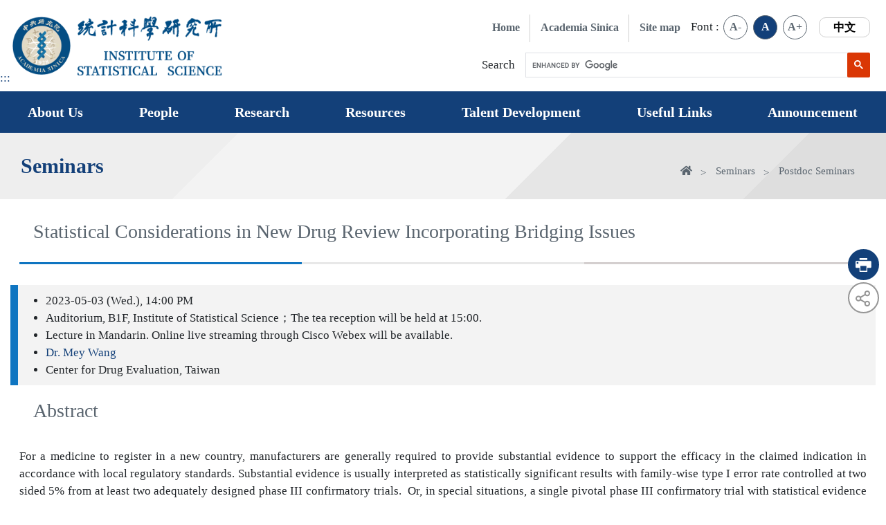

--- FILE ---
content_type: text/html; charset=UTF-8
request_url: https://www.stat.sinica.edu.tw/eng/index.php?act=announcement_speech&code=view&dataid=3037
body_size: 8838
content:
<!DOCTYPE html>
<!--[if IE 8]> <html lang="en" class="ie8"> <![endif]-->
<!--[if IE 9]> <html lang="en" class="ie9"> <![endif]-->
<!--[if !IE]><!-->
<html lang="en">
<!--<![endif]-->

	<head>
		<meta charset="utf-8">
		<title>Institute of Statistical Science Academia Sinica</title>

		<link rel="shortcut icon" href="../favicon.ico" />
		<link rel="bookmark" href="../favicon.ico" />
		<meta name="viewport" content="width=device-width, initial-scale=1, maximum-scale=1">
		<meta http-equiv="Content-Type" content="text/html; charset=utf-8">
		<meta http-equiv="X-UA-Compatible" content="IE=edge">
		<!-- beginRow meta_data -->
		<meta name="DC.Title" content="" />
		<meta name="DC.Creator" content="" />
		<meta name="DC.Subject" content="" />
		<meta name="DC.Description" content="" />
		<meta name="DC.Contributor" content="" />
		<meta name="DC.Type" content="" />
		<meta name="DC.Format" content="" />
		<meta name="DC.Source" content="" />
		<meta name="DC.Language" content="" />
		<meta name="DC.coverage.t.min" content="" />
		<meta name="DC.coverage.t.max" content="" />
		<meta name="DC.Publisher" content="" />
		<meta name="DC.Date" content="" />
		<meta name="DC.Identifier" content="" />
		<meta name="DC.Relation" content="" />
		<meta name="DC.Rights" content="" />
		<meta name="Category.Theme" content="" />
		<meta name="Category.Cake" content="" />

		<meta name="Category.Service" content="" />
		<meta name="Keywords" content="" />
		<!-- endRow meta_data -->




		<script language="javascript">

			var _CurrentURL = '/eng/index.php?act=announcement_speech';
			var _RequestURI = '/eng/index.php?act=announcement_speech&code=view&dataid=3037';
			var _PHP_SELF = '/eng/index.php';
			var SYS_BO = '%SYS_BO%';
			var OrderURL = '/eng/index.php?act=announcement_speech&code=view&dataid=3037';
			var CurOrderField = '';
			var CurOrderMode = '';

			var lang_notnull = '不能為空';
			var lang_neednumeric = '只能輸入數字';
			var lang_needfloat = '必須輸入整數或小數';
			var lang_needemail = '不正確的EMAIL地址格式';
			var lang_uid = '不正確的身份證格式';
			var lang_neededate = '不正確的日期格式';
			var lang_nosel = '請先選擇要管理的資料';
			var lang_opt_confirm = '是否確認對選定項目進行此管理?';
			var lang_logout_confirm = '是否確定離開管理系統?';
			var lang_delete_confirm = '是否確定要刪除此項目?';
			var lang_minlength = '最少字符數為: ';
			var lang_maxlength = '最大字符數為: ';
			var lang_err_fileformat = '上傳了無效的檔案格式, 只能上傳: %s 類型的檔案';

		</script>




		<script language="javascript" src="../js/common.js"></script>


	</head>

	<body topmargin="0" leftmargin="0">
	
		
		<!--plugin-->
<link rel="stylesheet" href="https://pro.fontawesome.com/releases/v5.10.0/css/all.css"
    integrity="sha384-AYmEC3Yw5cVb3ZcuHtOA93w35dYTsvhLPVnYs9eStHfGJvOvKxVfELGroGkvsg+p" crossorigin="anonymous" />
<link rel="stylesheet" href="../upload/webstyle_default/assets/css/component.css">
<script src="../upload/webstyle_default/assets/vendor/portfolio/modernizr.custom.js"></script>
<!-- <link href="https://cdn.jsdelivr.net/npm/bootstrap@5.0.2/dist/css/bootstrap.min.css" rel="stylesheet"
    integrity="sha384-EVSTQN3/azprG1Anm3QDgpJLIm9Nao0Yz1ztcQTwFspd3yD65VohhpuuCOmLASjC" crossorigin="anonymous"> -->
<link rel="stylesheet" href="../upload/webstyle_default/assets/vendor/bootstrap/css/bootstrap.min.css">
<link rel="stylesheet" type="text/css"
    href="../upload/webstyle_default/assets/vendor/bootstrap-datepicker/css/bootstrap-datepicker.min.css">
<style>
a:focus,.wraper-bg .container .textsection .section-link .linkrow .linkbtn:focus,.wraper-bg .container .morebtn .index-more:focus,header .list ul li .font-level:focus,header .list ul .trans:focus,header .search button:focus,.to-top.active:focus,.page_area ul .active a:focus,.menu ul .dropdown .dropdown-menu .dropdown-item:focus{
    outline:3px dashed #fdd353;
}

header .search .gsc-search-button-v2:focus svg{
   fill:#000;
}
.swiper-backface-hidden .swiper-slide a:focus{
    border:5px dashed #fdd353;
    display: block;
}
.gsc-input :focus{
  border:3px dashed #fdd353!important;
}

.activity-context .intro .select select:focus ,.researcher-context .topSide .intro .select select:focus,.invisit-context .topSide .intro .select select:focus{
    border: 1px solid #DA3705;
    border-radius: 5px;
}
.wraper-bg .container .index-tabs .nav-item:focus{
    background:#134079;
    color:#fff;
}
</style>

<script src="https://code.jquery.com/jquery-3.5.1.slim.min.js"
    integrity="sha384-DfXdz2htPH0lsSSs5nCTpuj/zy4C+OGpamoFVy38MVBnE+IbbVYUew+OrCXaRkfj"
    crossorigin="anonymous"></script>
<!-- <script src="https://cdn.jsdelivr.net/npm/bootstrap@4.6.0/dist/js/bootstrap.bundle.min.js"
    integrity="sha384-Piv4xVNRyMGpqkS2by6br4gNJ7DXjqk09RmUpJ8jgGtD7zP9yug3goQfGII0yAns"
    crossorigin="anonymous"></script> -->
<script src="../upload/webstyle_default/assets/vendor/bootstrap-4.6.1/js/bootstrap.min.js"></script>
<link rel="stylesheet" href="../upload/webstyle_default/assets/vendor/swiper/swiper-bundle.css">
<!--css-->
<link rel="stylesheet" type="text/css" href="../upload/webstyle_default/assets/css/index.css">
<link rel="stylesheet" type="text/css" href="../upload/webstyle_default/assets/css/inside.css">
<script src="../upload/webstyle_default/assets/vendor/portfolio/masonry.pkgd.min.js"></script>
<script src="../upload/webstyle_default/assets/vendor/portfolio/imagesloaded.js"></script>
<script src="../upload/webstyle_default/assets/vendor/portfolio/classie.js"></script>
<script src="../upload/webstyle_default/assets/vendor/portfolio/AnimOnScroll.js"></script>
<style>
    header .list ul li .font-level.active{
   background-color: #134079;
    color: #fff;
}
</style>
<a id="top" href="#AC" class="sr-only sr-only-focusable" title="jump to main area" style="position:fixed;z-index: 99999;" tabindex="0">jump to main area</a>
<header>
    <a class="accesskey" href="javascript:;" title=":::top area" accesskey="u" tabindex="0" style="position:absolute;left: 0">:::</a>
    <div class="container">
        <div class="logo d-flex">
            <a href="https://www.sinica.edu.tw/ch" target="_blank" rel="noopener noreferrer" title="Academia Sinica(open  new window)">
                <img src="../upload/webstyle_default/assets/images/logo-sinica.png" alt="Academia Sinica">
            </a>
            <div>
                <a href="/cht/index.php?" title="統計科學研究所(open new window)" target="_blank" rel="noopener noreferrer">
                    <h1>
                        <img src="../upload/webstyle_default/assets/images/logo-ch.png" alt="統計科學研究所">
                    </h1>
                </a>
                <a href="/eng/index.php?" title="Institute of Statistical Science Academia Sinica">
                    <img src="../upload/webstyle_default/assets/images/logo-en.png" alt="Institute of Statistical Science Academia Sinica logo">
                </a>
            </div>
        </div>
        <nav class="list">
            <ul>
                <li><a href="index.php" class="link" title="Home">Home</a>
                </li>
                <li><a href="https://www.sinica.edu.tw/ch" target="_blank" rel="noopener noreferrer" class="link" title="Academia Sinica(new window)">Academia Sinica</a></li>
                <li>
                    <a href="index.php?act=sitemap" class="link" title="Site map">Site map</a>
                </li>
                <li class="data-level">Font :
                    <a href="javascript:void(0)" class="font-level" data-fontsize=".9em" title="font size small">A-</a>
                    <a href="javascript:void(0)" class="font-level" data-fontsize="1.05em" title="font size midiun">A</a>
                    <a href="javascript:void(0)" class="font-level" data-fontsize="1.15em" title="font size large">A+</a>
                </li>
                <li><a href="/cht/index.php" class="trans" title="中文">中文</a></li>
            </ul>
            <div class="search">
                <form action="index.php" method="get" autocomplete="on" class="search_form col-12">
                    <div class="search">
                        <span>Search</span>
                        <!-- <input type="keyword" name="keyword" id="keyword" title="Search" class="form-control populate"
                            placeholder="Please enter a keyword">
                        <button type="submit" title="Search"><i class="fa fa-search" aria-hidden="true"><span
                                    class="sr-only">Search</span></i>
                        </button> -->
                        <input name="act" value="article" type="hidden">
                        <input name="code" value="search" type="hidden">
                        <input name="postFlag" value="1" type="hidden">
                        <input type="hidden" name="csrf" id="csrf" value="dbc950701417605d43ba8c97f69f13fd">
                        <script async src="https://cse.google.com/cse.js?cx=5567dea4397348de0"></script>
                        <div class="gcse-searchbox-only"></div>
                    </div>
                </form>
            </div>
        </nav>
        <div class="data-md-level">
            <a href="javascript:void(0)" class="font-level" data-fontsize=".9em" title="font size small">A-</a>
            <a href="javascript:void(0)" class="font-level" data-fontsize="1.05em" title="font size midiun">A</a>
            <a href="javascript:void(0)" class="font-level" data-fontsize="1.15em" title="font size large">A+</a>
        </div>
    </div>
    <div class="list-bottom navbar-expand-xl navbar-light">
        <button class="navbar-toggler navbar-toggler-right" type="button" data-toggle="collapse" data-target="#navbarNavDropdown" aria-controls="#navbarNavDropdown" aria-expanded="false" aria-label="Toggle navigation">
            <span class="navbar-toggler-icon"></span>
        </button>
        <button class="navbar-toggler navbar-toggler-right searchbutton" type="button" data-toggle="collapse" data-target="#searchDropdown" aria-controls="#navbarNavDropdown" aria-expanded="false" aria-label="Toggle navigation">
            <span><i class="fa fa-search"></i></span>
        </button>
    </div>
</header>
<nav class="menu navbar en-menu ">
    <div class="navbar-collapse collapse f-menu" id="navbarNavDropdown">
        <ul class="">
            <li class="dropdown tb">
                <a href="index.php?code=list&ids=48" class="nav-link" tabindex="0" aria-controls="navbarNavDropdown" aria-expanded="false" aria-label="Toggle navigation" title="About Us">About Us</a>
                <div class="dropdown-menu">
                    <a href="index.php?code=list&ids=107" class="dropdown-item" tabindex="0" title="Institute Overview">Institute Overview</a>
                    <a href="index.php?code=list&ids=48" class="dropdown-item" tabindex="0" title="About Us">About Us</a>
                    <a href="index.php?code=list&ids=49" class="dropdown-item" tabindex="0" title="Location">Location</a>
                    <a href="index.php?code=list&ids=50" class="dropdown-item" tabindex="0" title="Anniversary">Anniversary</a>
                </div>
            </li>
            <li class="dropdown tb"><a href="index.php?act=researcher_manager&type=1" class="nav-link" tabindex="0" aria-controls="navbarNavDropdown" aria-expanded="false" aria-label="Toggle navigation" title="People">People</a>
                <div class="dropdown-menu">
                    <div class="menuseparate">
                        <div class="menu-left">
                            <a href="index.php?act=researcher_manager&type=1" class="dropdown-item a" title="Faculty">Faculty</a>
                            <a href="index.php?act=directory&type=3" class="dropdown-item" title="Staff">Staff</a>
                            <a href="index.php?act=directory&type=5" class="dropdown-item" title="Library">Library</a>
                            <a href="index.php?act=directory&type=6" class="dropdown-item" title="Statistica Sinica">Statistica Sinica</a>
                            <a href="index.php?act=directory&type=11" class="dropdown-item" title="Cooperation Center">Cooperation Center</a>
                            <a href="index.php?act=directory&type=4" class="dropdown-item" title="Computer Center">Computer Center</a>
                        </div>
                        <div class="menu-right">
                            <a href="index.php?act=researcher_manager&type=2" class="dropdown-item" title="Postdoc">Postdoc</a>
                            <a href="index.php?act=directory&type=7" class="dropdown-item" title="Research Assistant">Research Assistant</a>
                            <a href="index.php?act=consultants&type=10" class="dropdown-item" title="Advisory Board">Advisory Board</a>
                            <a href="index.php?act=consultants&type=11" class="dropdown-item" title="Visitor">Visitor</a>
                            <a href="index.php?act=directory&code=retired" class="dropdown-item" title="Past Faculty">Past Faculty</a>
                        </div>
                    </div>
                </div>
            </li>
            <!-- <li class="dropdown"><a href="index.php?code=list&ids=40" title="Research Groups">Research Groups</a>
            </li>
            <li class="dropdown"><a href="index.php?act=activity" title="Events">Events</a>
            </li>
            <li class="dropdown tb"><a href="index.php?act=announcement_speech&type=1" class="nav-link" tabindex="0" aria-controls="navbarNavDropdown" aria-expanded="false" aria-label="Toggle navigation" title="Seminar">Seminars</a>
                <div class="dropdown-menu">
                    <a href="index.php?act=announcement_speech&type=1" class="dropdown-item" tabindex="0" title="Seminar">Seminars</a>
                    <a href="index.php?act=announcement_speech&type=2" class="dropdown-item" tabindex="0" title="Postdoc Seminars">Postdoc Seminars</a>
                </div>
            </li> -->
            <li class="dropdown tb">
                <a href="index.php?code=list&ids=87" class="nav-link" tabindex="0" aria-controls="navbarNavDropdown" aria-expanded="false" aria-label="Toggle navigation" title="Research">Research</a>
                <div class="dropdown-menu">
                    <a href="index.php?code=list&ids=40" class="dropdown-item" tabindex="0" title="Research Groups">Research Groups</a>
                    <a href="index.php?code=list&ids=91" class="dropdown-item" tabindex="0" title="Statistica Sinica(Open New Window)" target="_blank" rel="noopener noreferrer">Statistica Sinica</a>
                </div>
            </li>
            <li class="dropdown tb">
                <a href="index.php?code=list&ids=88" class="nav-link" tabindex="0" aria-controls="navbarNavDropdown" aria-expanded="false" aria-label="Toggle navigation" title="Resources(Open New Window)" target="_blank" rel="noopener noreferrer">Resources</a>
                <div class="dropdown-menu">
                    <a href="index.php?code=list&ids=92" class="dropdown-item" tabindex="0" title="Cooperation Center(Open New Window)" target="_blank" rel="noopener noreferrer">Cooperation Center</a>
                    <a href="index.php?code=list&ids=93" class="dropdown-item" tabindex="0" title="Library(Open New Window)" target="_blank" rel="noopener noreferrer">Library</a>
                    <a href="index.php?code=list&ids=94" class="dropdown-item" tabindex="0" title="Computer Center(Open New Window)" target="_blank" rel="noopener noreferrer">Computer Center</a>
                </div>
            </li>
            <li class="dropdown tb">
                <a href="index.php?code=list&ids=89" class="nav-link" tabindex="0" aria-controls="navbarNavDropdown" aria-expanded="false" aria-label="Toggle navigation" title="Talent Development(Open New Window)" target="_blank" rel="noopener noreferrer">Talent Development</a>
                <div class="dropdown-menu">
                    <a href="index.php?code=list&ids=95" class="dropdown-item" tabindex="0" title="TIGP Bioinformatics(Open New Window)" target="_blank" rel="noopener noreferrer">TIGP Bioinformatics</a>
                    <a href="index.php?code=list&ids=96" class="dropdown-item" tabindex="0" title="Data Science Degree Program(Open New Window)" target="_blank" rel="noopener noreferrer">Data Science Degree Program</a>
                    <a href="index.php?code=list&ids=103" class="dropdown-item" tabindex="0" title="Statistical Science Camp(Open New Window)" target="_blank" rel="noopener noreferrer">Statistical Science Camp</a>
                    <a href="index.php?code=list&ids=104" class="dropdown-item" tabindex="0" title="Statistical School(Open New Window)" target="_blank" rel="noopener noreferrer">Statistical School</a>
                    <a href="index.php?code=list&ids=105" class="dropdown-item" tabindex="0" title="Summer Internship(Open New Window)" target="_blank" rel="noopener noreferrer">Summer Internship</a>
                </div>
            </li>

            <li class="dropdown tb"><a href="index.php?code=list&ids=67" class="nav-link" tabindex="0" aria-controls="navbarNavDropdown" aria-expanded="false" aria-label="Toggle navigation" title="Useful Links">Useful Links</a>
                <div class="dropdown-menu">
                    
                    <a href="https://www.stat.sinica.edu.tw/eng/index.php?code=list&flag=detail&ids=43&article_id=152" target="_blank" rel="noopener noreferrer" class="dropdown-item a" tabindex="0" title="Service Systems(Open New Window)">Service Systems</a>
                    
                    <a href="https://www.stat.sinica.edu.tw/eng/index.php?code=list&flag=detail&ids=43&article_id=151" target="_blank" rel="noopener noreferrer" class="dropdown-item a" tabindex="0" title="Academia Sinica Emergency Contacts(Open New Window)">Academia Sinica Emergency Contacts</a>
                    
                    <a href="https://www.stat.sinica.edu.tw/eng/index.php?code=list&flag=detail&ids=43&article_id=150" target="_blank" rel="noopener noreferrer" class="dropdown-item a" tabindex="0" title="Administrative Service (SSO)(Open New Window)">Administrative Service (SSO)</a>
                    
                    <a href="index.php?code=list&ids=67" class="dropdown-item" tabindex="0" title="Web Resource">Web
                        Resource</a>
                </div>
            </li>
            <li class="dropdown tb"><a href="index.php?code=list&ids=44" class="nav-link" tabindex="0" aria-controls="navbarNavDropdown" aria-expanded="false" aria-label="Toggle navigation" title="Announcement">Announcement</a>
                <div class="dropdown-menu">
                    <a href="index.php?code=list&ids=61" class="dropdown-item" tabindex="0" title="Seminars">Seminars</a>
                    <a href="index.php?code=list&ids=62" class="dropdown-item" tabindex="0" title="Postdoc Seminars">Postdoc Seminars</a>
                    <a href="index.php?code=list&ids=41" class="dropdown-item" tabindex="0" title="Events">Events</a>

                    <a href="index.php?code=list&ids=70" class="dropdown-item" tabindex="0" title="Research Awards">Research Awards</a>
                    <a href="index.php?code=list&ids=71" class="dropdown-item" tabindex="0" title="Announcements">Announcements</a>
                    <a href="index.php?act=announcement_recruit" class="dropdown-item" tabindex="0" title="Recruitment">Recruitment</a>
                </div>
            </li>
           <!--<li class="dropdown tb birthday">
                <a href="index.php?code=list&ids=90" class="nav-link" tabindex="0" aria-controls="navbarNavDropdown" aria-expanded="false" aria-label="Toggle navigation" title="40th ANNIV.(Open New Window)" target="_blank" rel="noopener noreferrer"><i class="fas fa-birthday-cake me-2"></i>40<sup>th</sup> ANNIV.</a>
                <div class="dropdown-menu right_lsit">
                    <a href="index.php?code=list&ids=97" class="dropdown-item" tabindex="0" title="40th ANNIV. Album(Open New Window)" target="_blank" rel="noopener noreferrer">40<sup>th</sup> ANNIV. Album</a>
                    <a href="index.php?code=list&ids=98" class="dropdown-item" tabindex="0" title="40th ANNIV. Conference(Open New Window)" target="_blank" rel="noopener noreferrer">40<sup>th</sup> ANNIV. Conference</a>
                    <a href="index.php?code=list&ids=99" class="dropdown-item" tabindex="0" title="Messages(Open New Window)" target="_blank" rel="noopener noreferrer">Messages</a>
                </div>
            </li>-->


            <li class="dropdown list-item"><a href="index.php" title="Home">Home</a>
            </li>
            <li class="dropdown list-item"><a href="javascript:void(0)" title="Academia Sinica">Academia Sinica</a>
            </li>
            <li class="dropdown list-item"><a href="index.php?act=sitemap" title="Site map">Site map</a>
            </li>
            <li class="dropdown list-item"><a href="/cht/index.php" title="Chinese">Chinese</a>
            </li>
        </ul>
    </div>
    <!---------second nav---------------->
    <div class="navbar-collapse collapse s-menu" id="navbarNavDropdown">
        <ul class="">
            <li class="dropdown tb">
                <a href="javascript:void(0)" class="nav-link" tabindex="0" data-toggle="dropdown" aria-controls="navbarNavDropdown" aria-expanded="false" aria-label="Toggle navigation" title="About Us">About Us</a>
                <div class="dropdown-menu">
                    <a href="index.php?code=list&ids=107" class="dropdown-item" tabindex="0" title="Institute Overview">Institute Overview</a>
                    <a href="index.php?code=list&ids=48" class="dropdown-item" tabindex="0" title="About Us">About Us</a>
                    <a href="index.php?code=list&ids=49" class="dropdown-item" tabindex="0" title="Location">Location</a>
                    <a href="index.php?code=list&ids=50" class="dropdown-item" tabindex="0" title="Anniversary">Anniversary</a>
                </div>
            </li>
            <li class="dropdown tb"><a href="javascript:void(0)" class="nav-link" tabindex="0" data-toggle="dropdown" aria-controls="navbarNavDropdown" aria-expanded="false" aria-label="Toggle navigation" title="People">People</a>
                <div class="dropdown-menu">
                    <div class="menuseparate">
                        <div class="menu-left">
                            <a href="index.php?act=researcher_manager&type=1" class="dropdown-item" title="Faculty">Faculty</a>
                            <a href="index.php?act=directory&type=3" class="dropdown-item" title="Staff">Staff</a>
                            <a href="index.php?act=directory&type=5" class="dropdown-item" title="Library">Library</a>
                            <a href="index.php?act=directory&type=6" class="dropdown-item" title="Statistica Sinica">Statistica Sinica</a>
                            <a href="index.php?act=directory&type=11" class="dropdown-item" title="Cooperation Center">Cooperation Center</a>
                            <a href="index.php?act=directory&type=4" class="dropdown-item" title="Computer Center">Computer Center</a>
                        </div>
                        <div class="menu-right">
                            <a href="index.php?act=researcher_manager&type=2" class="dropdown-item" title="Postdoc">Postdoc</a>
                            <a href="index.php?act=directory&type=7" class="dropdown-item" title="Research Assistant">Research Assistant</a>
                            <a href="index.php?act=consultants&type=10" class="dropdown-item" title="Advisory Board">Advisory Board</a>
                            <a href="index.php?act=consultants&type=11" class="dropdown-item" title="Visitor">Visitor</a>
                            <a href="index.php?act=directory&code=retired" class="dropdown-item" title="Past Faculty">Past Faculty</a>
                        </div>
                    </div>
                </div>
            </li>
            <!-- <li class="dropdown"><a href="index.php?code=list&ids=40" title="Research Groups">Research Groups</a>
            </li>
            <li class="dropdown"><a href="index.php?act=activity" title="Events">Events</a>
            </li>
            <li class="dropdown tb"><a href="javascript:void(0)" class="nav-link" tabindex="0" data-toggle="dropdown" aria-controls="navbarNavDropdown" aria-expanded="false" aria-label="Toggle navigation" title="Seminar">Seminar</a>
                <div class="dropdown-menu">
                    <a href="index.php?act=announcement_speech&type=1" class="dropdown-item" tabindex="0" title="Seminar">Seminar</a>
                    <a href="index.php?act=announcement_speech&type=2" class="dropdown-item" tabindex="0" title="Postdoc Seminars">Postdoc Seminars</a>
                </div>
            </li> -->
            <li class="dropdown tb">
                <a href="javascript:void(0)" class="nav-link" tabindex="0" data-toggle="dropdown" aria-controls="navbarNavDropdown" aria-expanded="false" aria-label="Toggle navigation" title="Research">Research</a>
                <div class="dropdown-menu">
                    <a href="index.php?code=list&ids=40" class="dropdown-item" tabindex="0" title="Research Groups">Research Groups</a>
                    <a href="index.php?code=list&ids=91" class="dropdown-item" tabindex="0" title="Statistica Sinica(Open New Window)" target="_blank" rel="noopener noreferrer">Statistica Sinica</a>
                </div>
            </li>
            <li class="dropdown tb">
                <a href="javascript:void(0)" class="nav-link" tabindex="0" data-toggle="dropdown" aria-controls="navbarNavDropdown" aria-expanded="false" aria-label="Toggle navigation" title="Resources(Open New Window)" target="_blank" rel="noopener noreferrer">Resources</a>
                <div class="dropdown-menu">
                    <a href="index.php?code=list&ids=92" class="dropdown-item" tabindex="0" title="Cooperation Center(Open New Window)" target="_blank" rel="noopener noreferrer">Cooperation Center</a>
                    <a href="index.php?code=list&ids=93" class="dropdown-item" tabindex="0" title="Library(Open New Window)" target="_blank" rel="noopener noreferrer">Library</a>
                    <a href="index.php?code=list&ids=94" class="dropdown-item" tabindex="0" title="Computer Center(Open New Window)" target="_blank" rel="noopener noreferrer">Computer Center</a>
                </div>
            </li>
            <li class="dropdown tb">
                <a href="javascript:void(0)" class="nav-link" tabindex="0" data-toggle="dropdown" aria-controls="navbarNavDropdown" aria-expanded="false" aria-label="Toggle navigation" title="Talent Development(Open New Window)" target="_blank" rel="noopener noreferrer">Talent Development</a>
                <div class="dropdown-menu">
                    <a href="index.php?code=list&ids=95" class="dropdown-item" tabindex="0" title="TIGP Bioinformatics(Open New Window)" target="_blank" rel="noopener noreferrer">TIGP Bioinformatics</a>
                    <a href="index.php?code=list&ids=96" class="dropdown-item" tabindex="0" title="Data Science Degree Program(Open New Window)" target="_blank" rel="noopener noreferrer">Data Science Degree Program</a>
                    <a href="index.php?code=list&ids=103" class="dropdown-item" tabindex="0" title="Statistical Science Camp(Open New Window)" target="_blank" rel="noopener noreferrer">Statistical Science Camp</a>
                    <a href="index.php?code=list&ids=104" class="dropdown-item" tabindex="0" title="Statistical School(Open New Window)" target="_blank" rel="noopener noreferrer">Statistical School</a>
                    <a href="index.php?code=list&ids=105" class="dropdown-item" tabindex="0" title="Summer Internship(Open New Window)" target="_blank" rel="noopener noreferrer">Summer Internship</a>
                </div>
            </li>

            <li class="dropdown tb">
                <a href="javascript:void(0)" class="nav-link" tabindex="0" data-toggle="dropdown" aria-controls="navbarNavDropdown" aria-expanded="false" aria-label="Toggle navigation" title="Useful Links">Useful Links</a>
                <div class="dropdown-menu">
                    
                    <a href="https://www.stat.sinica.edu.tw/eng/index.php?code=list&flag=detail&ids=43&article_id=152" target="_blank" rel="noopener noreferrer" class="dropdown-item b" tabindex="0" title="Service Systems(Open New Window)">Service Systems</a>
                    
                    <a href="https://www.stat.sinica.edu.tw/eng/index.php?code=list&flag=detail&ids=43&article_id=151" target="_blank" rel="noopener noreferrer" class="dropdown-item b" tabindex="0" title="Academia Sinica Emergency Contacts(Open New Window)">Academia Sinica Emergency Contacts</a>
                    
                    <a href="https://www.stat.sinica.edu.tw/eng/index.php?code=list&flag=detail&ids=43&article_id=150" target="_blank" rel="noopener noreferrer" class="dropdown-item b" tabindex="0" title="Administrative Service (SSO)(Open New Window)">Administrative Service (SSO)</a>
                    
                    <a href="index.php?code=list&ids=67" class="dropdown-item" tabindex="0" title="Web Resource">Web
                        Resource</a>
                </div>
            </li>
            <li class="dropdown tb">
                <a href="javascript:void(0)" class="nav-link" tabindex="0" data-toggle="dropdown" aria-controls="navbarNavDropdown" aria-expanded="false" aria-label="Toggle navigation" title="Announcement">Announcement</a>
                <div class="dropdown-menu">
                    <a href="index.php?code=list&ids=61" class="dropdown-item" tabindex="0" title="Seminars">Seminars</a>
                    <a href="index.php?code=list&ids=62" class="dropdown-item" tabindex="0" title="Postdoc Seminars">Postdoc Seminars</a>
                    <a href="index.php?code=list&ids=41" class="dropdown-item" tabindex="0" title="Events">Events</a>

                    <a href="index.php?code=list&ids=70" class="dropdown-item" tabindex="0" title="Research Awards">Research Awards</a>
                    <a href="index.php?code=list&ids=71" class="dropdown-item" tabindex="0" title="Announcements">Announcements</a>
                    <a href="index.php?act=announcement_recruit" class="dropdown-item" tabindex="0" title="Recruitment">Recruitment</a>
                </div>
            </li>
            <!--<li class="dropdown tb">
                <a href="javascript:void(0)" class="nav-link" tabindex="0" data-toggle="dropdown" aria-controls="navbarNavDropdown" aria-expanded="false" aria-label="Toggle navigation" title="40th ANNIV.(Open New Window)" target="_blank" rel="noopener noreferrer"><i class="fas fa-birthday-cake me-2"></i>40<sup>th</sup> ANNIV.</a>
                <div class="dropdown-menu">
                    <a href="index.php?code=list&ids=97" class="dropdown-item" tabindex="0" title="40th ANNIV. Album(Open New Window)" target="_blank" rel="noopener noreferrer">40<sup>th</sup>ANNIV. Album</a>
                    <a href="index.php?code=list&ids=98" class="dropdown-item" tabindex="0" title="40th ANNIV. Conference(Open New Window)" target="_blank" rel="noopener noreferrer">40<sup>th</sup>ANNIV. Conference</a>
                    <a href="index.php?code=list&ids=99" class="dropdown-item" tabindex="0" title="Messages(Open New Window)" target="_blank" rel="noopener noreferrer">Messages</a>
                </div>
            </li>-->
            <li class="dropdown list-item"><a href="index.php" title="Home">Home</a>
            </li>
            <li class="dropdown list-item"><a href="javascript:void(0)" title="Academia Sinica">Academia Sinica</a>
            </li>
            <li class="dropdown list-item"><a href="index.php?act=sitemap" title="Site map">Site map</a>
            </li>
            <li class="dropdown list-item"><a href="/cht/index.php" title="Chinese">Chinese</a>
            </li>
        </ul>
    </div>
    <div class="navbar-collapse collapse" id="searchDropdown">
        <ul class="">
            <form action="index.php" method="get" autocomplete="on" class="search_form col-12">
                <div class="search">
                    <!-- <li class="dropdown searchControl">
                        <input type="keyword" name="keyword" id="keyword" title="Search" class="form-control populate"
                            placeholder="Please enter a keyword">
                        <button type="submit" title="search"><i class="fa fa-search" aria-hidden="true"></i><span
                                class="sr-only">search</span></button>
                    </li> -->
                    <input name="act" value="article" type="hidden">
                    <input name="code" value="search" type="hidden">
                    <input name="postFlag" value="1" type="hidden">
                    <input type="hidden" name="csrf" id="csrf" value="dbc950701417605d43ba8c97f69f13fd">
                    <script async src="https://cse.google.com/cse.js?cx=5567dea4397348de0"></script>
                    <div class="gcse-searchbox-only"></div>
                </div>
            </form>
        </ul>
    </div>
</nav>
<script>
$(function() {
    if ($(window).width() > 991) {
        $('.nav-link').each(function() {
            $(this).focus(function() {
                $(this).siblings('.dropdown-menu').css({
                    'opacity': '1',
                    'top': '100%',
                    'display': 'block'
                });
            });
            $(this).focus(function() {
                $(this).parents('.dropdown').siblings().find('.dropdown-menu').removeAttr('style')

            })
            $(this).siblings('.dropdown-menu').find('a').last().blur(function() {
                $(this).parents('.dropdown-menu').removeAttr('style')
            })


        });
    }
})
</script>
<div class="wraper">
    <div class="topbanner">
        <div class="container">
<style>
.container .function .share{
  display:none;
}
.container .function .share.shown{
  display:flex;
}
</style>
<div class="function">
    <a href="javascript:window.print()" class="print" title="print"><img
            src="../upload/webstyle_default/assets/images/Icon-printer.png" alt="print"></a>
    <a href="javascript:void(0)" class="figure" id="figure" title="share"><img
            src="../upload/webstyle_default/assets/images/Icon-share.png" alt="share"></a>
    <div class="share">
        <a href="https://social-plugins.line.me/lineit/share?url=http://www.stat.sinica.edu.tw%2Feng%2Findex.php%3Fact%3Dannouncement_speech%26code%3Dview%26dataid%3D3037&from=line_scheme&http://www.stat.sinica.edu.tw%2Feng%2Findex.php%3Fact%3Dannouncement_speech%26code%3Dview%26dataid%3D3037" target="_blank" rel="noopener noreferrer" title="Share to LINE(open new window)" class="figure"><img src="../upload/webstyle_default/assets/images/line.png" alt="LINE"></a>
        <a href="http://www.facebook.com/sharer/sharer.php?u=http://www.stat.sinica.edu.tw%2Feng%2Findex.php%3Fact%3Dannouncement_speech%26code%3Dview%26dataid%3D3037" target="_blank" rel="noopener noreferrer" title="Share to FB(open new window)" class="figure"><i class="fab fa-facebook-f"></i><span class="sr-only">facebook</span></a>

    </div>
</div>
            <h2>Postdoc Seminars</h2>
            <div class="breadcrumbs">
                <a href="index.php" title="Home"><i class="fas fa-home"></i><span class="sr-only">Home</span></a>
                <a href="index.php?act=announcement_speech&type=1" title="Seminar"><span>Seminars</span></a>
                <a href="javascript: void(0)" title="Postdoc Seminars"><span>Postdoc Seminars</span></a>
            </div>
        </div>
    </div>
    <div class="container">
        <section class="mainbg">
            <div class="article_cont">
                <h3> Statistical Considerations in New Drug Review Incorporating Bridging Issues</h3>
                
                <div class="three-color col-12">
                    <div class="blue-line col-4"></div>
                    <div class="gray-line col-4"></div>
                    <div class="deepgray-line col-4"></div>
                </div>
                <div class="row">
                    <div class="location-box02 col-12 col-lg-12">
                        <ul>
                            <li>2023-05-03 (Wed.), 14:00 PM</li>
                            <li>Auditorium, B1F, Institute of Statistical Science；The tea reception will be held at 15:00.</li>
                            <li>Lecture in Mandarin. Online live streaming through Cisco Webex will be available.</li>
                            <li><a href="" target=_blank>Dr. Mey Wang</a></li>
                            <li>Center for Drug Evaluation, Taiwan</li>
                        </ul>

                    </div>
                </div>
                <h3>Abstract</h3>
                <p class="col-lg-12" style="padding-left:30px;"><div style="text-align: justify;">For a medicine to register in a new country, manufacturers are generally required to provide substantial evidence to support the efficacy in the claimed indication in accordance with local regulatory standards. Substantial evidence is usually interpreted as statistically significant results with family-wise type I error rate controlled at two sided 5% from at least two adequately designed phase III confirmatory trials.&nbsp; Or, in special situations, a single pivotal phase III confirmatory trial with statistical evidence considerably stronger than p < 0.05.&nbsp;</div>
&nbsp;

<div style="text-align: justify;">Recently, geographic variations of efficacy and safety of a medicine has attracted much attention from sponsors as well as regulatory authorities.&nbsp; Taiwan formally announced the requirement of bridging study evaluation (BSE) on January 1, 2004.&nbsp; The Bridging Study Evaluation is to assess whether the efficacy and safety data from the foreign clinical trial can be extrapolated to the patient population in Taiwan (or East-Asian), and to determine whether the recommended dosage is appropriate for the patients in Taiwan.</div>
&nbsp;

<div style="text-align: justify;">In this talk, I will briefly introduce the statistical considerations in reviewing a New Drug Application (NDA).&nbsp; Additionally, I will discuss the statistical methodologies that are used to address bridging issues.&nbsp; Two case examples will be presented as a demonstration.&nbsp;</div>
<br />
<span style="box-sizing: border-box; color: rgb(33, 37, 41); font-family: 微軟正黑體; font-size: 24.57px; font-weight: 700;">Please click&nbsp;</span><a href="https://asmeet.webex.com/meet/nerans" style="box-sizing: border-box; color: rgb(19, 64, 121); padding-left: 0px; list-style: none; font-family: 微軟正黑體; font-size: 24.57px; text-decoration-line: none !important;"><span style="box-sizing: border-box; color: rgb(0, 0, 255);">here</span></a><span style="box-sizing: border-box; color: rgb(33, 37, 41); font-family: 微軟正黑體; font-size: 24.57px; font-weight: 700;">&nbsp;for participating the talk online</span></p>

                <!-- beginRow show_file -->
                <h3>Download</h3>
                <div class="three-color col-12">
                    <div class="blue-line col-4"></div>
                    <div class="gray-line col-4"></div>
                    <div class="deepgray-line col-4"></div>
                </div>
                <div class="row sp-row-05">

                    <div class="col-lg-6 speech-download">
                            <a href="../upload/announcement_speech_upload/cfdd87a3f9b08dfdaaddae5f0164af8f.pdf" class="col-12 sp-boxing" target="_blank" rel="noopener noreferrer" title="1120503 Dr. Mey Wang.pdf(open new window)"><img src="../upload/webstyle_default/assets/images/Icon metro-file.png" alt="1120503 Dr. Mey Wang.pdf"></a>
                        </a>
                    </div>

                </div>
                <!-- endRow show_file -->
                
                <div class="row justify-content-start mt-5 pt-2">
                    <div class="col-12 col-lg-4 align-self-center mb-5">
                        <div class="renewdate-box speech-newdate">
                            <div class="date-line"></div>
                            <div class="renew-date">Update：2023-04-28 13:49</div>
                        </div>
                    </div>
                    <div class="col-12 col-lg-4 sp-col04 justify-content-center">
                        <a class="speech-link" href="index.php?act=announcement_speech&type=2" title="Back"> <img src="../upload/webstyle_default/assets/images/Icon smred-triangle.png" alt="" class="mr-3">Back</a>
                    </div>
                </div>

            </div>
        </section>
    </div>
</div>

<script>
    $(document).ready(function(){
        $("h2").html("Seminars");               
             document.title = "Institute of Statistical Science Academia Sinica > Seminars";
           $('.title-h3').html("Seminars");
    });
</script>
<style>
.footer .foot-top .footlist{
  display:none;
}
.footer .foot-top .footlist.active{
  display:flex;
}
</style>
<div class="footer" style="position:relative">
    <a class="accesskey" href="javascript:;" accesskey="b" title="footer" tabindex="0"
        style="position: absolute;left:0;top: 0; color:#FFF;z-index:999;">:::</a>
    <div class="foot-top">

        <div class="copyright">
            <p class="mdhidden">© Institute of Statistical Science, Academia Sinica</p>
            <a href="javascript:void(0)" id="stretch" title="
            Menu">
    Menu<i class="far fa-plus-circle"></i>
            </a>
        </div>
        <div id="footlist" class="footlist">
            <ul>
                <li><a href="javascript:void(0)" title="About us">About us</a>
                    <ul class="footlist_inside">
                        <a href="index.php?code=list&ids=107" title="Institute Overview">Institute Overview</a>
                        <a href="index.php?code=list&ids=48" title="About Us">About Us</a>
                        <a href="index.php?code=list&ids=49" title="Location">Location</a>
                        <a href="index.php?code=list&ids=50" title="Anniversary">Anniversary</a>
                    </ul>
                </li>
                <li><a href="javascript:void(0)" title="People">People</a>
                    <ul class="footlist_inside">
                        <a href="index.php?act=researcher_manager&type=1" title="Faculty">Faculty</a>
                        <a href="index.php?act=directory&type=3" title="Staff">Staff</a>
                        <a href="index.php?act=directory&type=5" title="Library">Library</a>
                        <a href="index.php?act=directory&type=6" title="Statistica Sinica">Statistica Sinica</a>
                        <a href="index.php?act=directory&type=4" title="Computer Center">Computer Center</a>
                        <a href="index.php?act=researcher_manager&type=2" title="Postdoc">Postdoc</a>
                        <a href="index.php?act=directory&type=7" title="Research Assistant">Research Assistant</a>
                        <a href="index.php?act=consultants&type=10" title="Advisory Board">Advisory Board</a>
                        <a href="index.php?act=consultants&type=11" title="Visitor">Visitor</a>
                        <a href="index.php?act=directory&code=retired" title="Past Faculty">Past Faculty</a>
                    </ul>
                </li>
                <!-- <li><a href="index.php?code=list&ids=40" title="Research Groups">Research Groups</a></li>
                <li><a href="index.php?act=activity" title="Events">Events</a></li>
                <li><a href="javascript:void(0)" title="Seminar">Seminars</a>
                    <ul class="footlist_inside">
                        <a href="index.php?act=announcement_speech&type=1" title="Seminar">Seminars</a>
                        <a href="index.php?act=announcement_speech&type=2" title="Postdoc Seminars">Postdoc Seminars</a>
                    </ul>
                </li> -->
                <li><a href="javascript:void(0)" title="Research">Research</a>
                    <ul class="footlist_inside">
                        <a href="index.php?code=list&ids=40" title="Research Groups">Research Groups</a>
                        <a href="index.php?code=list&ids=91" title="Statistica Sinica(Open New Window)" target="_blank" rel="noopener noreferrer">Statistica Sinica</a>
                    </ul>
                </li>
                <li><a href="javascript:void(0)" title="Resources">Resources</a>
                    <ul class="footlist_inside">
                        <a href="index.php?code=list&ids=92" title="Cooperation Center(Open New Window)" target="_blank" rel="noopener noreferrer">Cooperation Center</a>
                        <a href="index.php?code=list&ids=93" title="Library(Open New Window)" target="_blank" rel="noopener noreferrer">Library</a>
                        <a href="index.php?code=list&ids=94" title="Computer Center(Open New Window)" target="_blank" rel="noopener noreferrer">Computer Center</a>
                    </ul>
                </li>
                <li><a href="javascript:void(0)" title="Graduate Program">Graduate Program</a>
                    <ul class="footlist_inside">
                        <a href="index.php?code=list&ids=95" title="TIGP Bioinformatics(Open New Window)" target="_blank" rel="noopener noreferrer">TIGP Bioinformatics</a>
                        <a href="index.php?code=list&ids=96" title="Data Science Degree Program(Open New Window)" target="_blank" rel="noopener noreferrer">Data Science Degree Program</a>
                    </ul>
                </li>

                <li><a href="javascript:void(0)" title="Useful Links">Useful Links</a>
                    <ul class="footlist_inside">
                        
                        <a href="https://www.stat.sinica.edu.tw/eng/index.php?code=list&flag=detail&ids=43&article_id=152" target="_blank" rel="noopener noreferrer"
                            title="Service Systems(open new window)">Service Systems</a>
                        
                        <a href="https://www.stat.sinica.edu.tw/eng/index.php?code=list&flag=detail&ids=43&article_id=151" target="_blank" rel="noopener noreferrer"
                            title="Academia Sinica Emergency Contacts(open new window)">Academia Sinica Emergency Contacts</a>
                        
                        <a href="https://www.stat.sinica.edu.tw/eng/index.php?code=list&flag=detail&ids=43&article_id=150" target="_blank" rel="noopener noreferrer"
                            title="Administrative Service (SSO)(open new window)">Administrative Service (SSO)</a>
                        
                        <a href="index.php?code=list&ids=67" tabindex="0" title="Web Resource">Web Resource</a>
                    </ul>
                </li>
                <li><a href="javascript:void(0)" title="Announcement">Announcement</a>
                    <ul class="footlist_inside">
                        <a href="index.php?code=list&ids=61" title="Seminars">Seminars</a>
                        <a href="index.php?code=list&ids=62" title="Postdoc Seminars">Postdoc Seminars</a>
                        <a href="index.php?code=list&ids=41" title="Events">Events</a>

                        <a href="index.php?code=list&ids=70" title="Research Awards">Research Awards</a>
                        <a href="index.php?code=list&ids=71" title="Announcements">Announcements</a>
                        <a href="index.php?act=announcement_recruit" title="Recruitment">Recruitment</a>
                    </ul>
                </li>
                <!--<li><a href="javascript:void(0)" title="40th ANNIV.">40<sup>th</sup> ANNIV.</a>
                    <ul class="footlist_inside">
                        <a href="index.php?code=list&ids=97" title="40th ANNIV. Album">40<sup>th</sup> ANNIV. Album</a>
                        <a href="index.php?code=list&ids=98" title="40th ANNIV. Conference">40<sup>th</sup> ANNIV. Conference</a>
                        <a href="index.php?code=list&ids=99" title="Messages">Messages</a>
                    </ul>
                </li>-->
            </ul>
        </div>

    </div>
    <div class="foot-bottom">
        <div class="container">
            <a href="index.php" class="logo" title="Institute of Statistical Science Academia Sinica">
                <div>
                    <img src="../upload/webstyle_default/assets/images/index-logo.png"
                        alt="Institute of Statistical Science Academia Sinica">
                </div>
            </a>
            <div class="foot-text">
                <div class="infoside ">
                    <a href="index.php?code=list&ids=45" title="Security & Privacy"><span>Security & Privacy</span></a>
                    <span>Institute of Statistical Science, No.128, Academia Road, Section 2, Nankang, Taipei 115201,
                        Taiwan</span><br><span>TEL：+886-2-2783-5611#9　FAX：+886-2-2788-6833</span>
                </div>
                <a class="" title="accessible website level AA(open new window)" href="https://accessibility.moda.gov.tw/Applications/Detail?category=20220224091457"target="_blank" rel="noopener noreferrer"><img
                        src="../upload/webstyle_default/assets/images/ncc_1.jpg"
                        alt="accessible website level AA" width="130"></a>
            </div>
        </div>
    </div>
</div>
<a href="javascript: void(0)" class="to-top" title="scroll to top">
    <i class="fas fa-arrow-up"></i><span class="sr-only">scroll to top</span>
</a>
<script src="../upload/webstyle_default/assets/vendor/bootstrap-datepicker/js/bootstrap-datepicker.min.js"></script>
<script src="../upload/webstyle_default/assets/vendor/Magnific-Popup/jquery.magnific-popup.js"></script>
<script src="../upload/webstyle_default/assets/js/index.js"></script>
<script>
    $('.imgPopup').magnificPopup({
        type: 'image',
        gallery: {
            enabled: true
        },
    });
</script>
<script src="../upload/webstyle_default/assets/vendor/swiper/swiper-bundle.js"></script>
<script>
    var swiper = new Swiper(".mySwiper", {
        navigation: {
            nextEl: ".next",
            prevEl: ".prev",
        },
        loop: true,
        loopFillGroupWithBlank: true,
        autoplay: {
            delay: 6000,
            disableOnInteraction: false,
        },
    });

    $('.datepicker').datepicker({
        format: 'mm/dd/yyyy',
    });
    $(function () {
        setTimeout(function () {
            $(".gsc-search-button-v2").attr("title", "Search")
        }, 500);
        $(".atrpic img.mainpic").each(function () {
            if ($(this).attr("src") = "") {
                $(".atrpic").hide();
            }
        })
    })
</script>

		
	</body>

</html>

--- FILE ---
content_type: text/css
request_url: https://www.stat.sinica.edu.tw/upload/webstyle_default/assets/css/component.css
body_size: 946
content:
.grid {
    max-width: 69em;
    list-style: none;
    margin: 30px auto;
    padding: 0;
}

.grid li {
    display: block;
    float: left;
    padding: 7px;
    width: 33%;
    opacity: 0;
}

.grid li.shown,
.no-js .grid li,
.no-cssanimations .grid li {
    opacity: 1;
}

.grid li a,
.grid li img {
    outline: none;
    border: none;
    display: block;
    max-width: 100%;
}


/* Effect 1: opacity */

.grid.effect-1 li.animate {
    -webkit-animation: fadeIn 0.65s ease forwards;
    animation: fadeIn 0.65s ease forwards;
}

@-webkit-keyframes fadeIn {
    0% {}
    100% {
        opacity: 1;
    }
}

@keyframes fadeIn {
    0% {}
    100% {
        opacity: 1;
    }
}


/* Effect 2: Move Up */

.grid.effect-2 li.animate {
    -webkit-transform: translateY(200px);
    transform: translateY(200px);
    -webkit-animation: moveUp 0.65s ease forwards;
    animation: moveUp 0.65s ease forwards;
}

@-webkit-keyframes moveUp {
    0% {}
    100% {
        -webkit-transform: translateY(0);
        opacity: 1;
    }
}

@keyframes moveUp {
    0% {}
    100% {
        -webkit-transform: translateY(0);
        transform: translateY(0);
        opacity: 1;
    }
}


/* Effect 3: Scale up */

.grid.effect-3 li.animate {
    -webkit-transform: scale(0.6);
    transform: scale(0.6);
    -webkit-animation: scaleUp 0.65s ease-in-out forwards;
    animation: scaleUp 0.65s ease-in-out forwards;
}

@-webkit-keyframes scaleUp {
    0% {}
    100% {
        -webkit-transform: scale(1);
        opacity: 1;
    }
}

@keyframes scaleUp {
    0% {}
    100% {
        -webkit-transform: scale(1);
        transform: scale(1);
        opacity: 1;
    }
}


/* Effect 4: fall perspective */

.grid.effect-4 {
    -webkit-perspective: 1300px;
    perspective: 1300px;
}

.grid.effect-4 li.animate {
    -webkit-transform-style: preserve-3d;
    transform-style: preserve-3d;
    -webkit-transform: translateZ(400px) translateY(300px) rotateX(-90deg);
    transform: translateZ(400px) translateY(300px) rotateX(-90deg);
    -webkit-animation: fallPerspective .8s ease-in-out forwards;
    animation: fallPerspective .8s ease-in-out forwards;
}

@-webkit-keyframes fallPerspective {
    0% {}
    100% {
        -webkit-transform: translateZ(0px) translateY(0px) rotateX(0deg);
        opacity: 1;
    }
}

@keyframes fallPerspective {
    0% {}
    100% {
        -webkit-transform: translateZ(0px) translateY(0px) rotateX(0deg);
        transform: translateZ(0px) translateY(0px) rotateX(0deg);
        opacity: 1;
    }
}


/* Effect 5: fly (based on http://lab.hakim.se/scroll-effects/ by @hakimel) */

.grid.effect-5 {
    -webkit-perspective: 1300px;
    perspective: 1300px;
}

.grid.effect-5 li.animate {
    -webkit-transform-style: preserve-3d;
    transform-style: preserve-3d;
    -webkit-transform-origin: 50% 50% -300px;
    transform-origin: 50% 50% -300px;
    -webkit-transform: rotateX(-180deg);
    transform: rotateX(-180deg);
    -webkit-animation: fly .8s ease-in-out forwards;
    animation: fly .8s ease-in-out forwards;
}

@-webkit-keyframes fly {
    0% {}
    100% {
        -webkit-transform: rotateX(0deg);
        opacity: 1;
    }
}

@keyframes fly {
    0% {}
    100% {
        -webkit-transform: rotateX(0deg);
        transform: rotateX(0deg);
        opacity: 1;
    }
}


/* Effect 6: flip (based on http://lab.hakim.se/scroll-effects/ by @hakimel) */

.grid.effect-6 {
    -webkit-perspective: 1300px;
    perspective: 1300px;
}

.grid.effect-6 li.animate {
    -webkit-transform-style: preserve-3d;
    transform-style: preserve-3d;
    -webkit-transform-origin: 0% 0%;
    transform-origin: 0% 0%;
    -webkit-transform: rotateX(-80deg);
    transform: rotateX(-80deg);
    -webkit-animation: flip .8s ease-in-out forwards;
    animation: flip .8s ease-in-out forwards;
}

@-webkit-keyframes flip {
    0% {}
    100% {
        -webkit-transform: rotateX(0deg);
        opacity: 1;
    }
}

@keyframes flip {
    0% {}
    100% {
        -webkit-transform: rotateX(0deg);
        transform: rotateX(0deg);
        opacity: 1;
    }
}


/* Effect 7: helix (based on http://lab.hakim.se/scroll-effects/ by @hakimel) */

.grid.effect-7 {
    -webkit-perspective: 1300px;
    perspective: 1300px;
}

.grid.effect-7 li.animate {
    -webkit-transform-style: preserve-3d;
    transform-style: preserve-3d;
    -webkit-transform: rotateY(-180deg);
    transform: rotateY(-180deg);
    -webkit-animation: helix .8s ease-in-out forwards;
    animation: helix .8s ease-in-out forwards;
}

@-webkit-keyframes helix {
    0% {}
    100% {
        -webkit-transform: rotateY(0deg);
        opacity: 1;
    }
}

@keyframes helix {
    0% {}
    100% {
        -webkit-transform: rotateY(0deg);
        transform: rotateY(0deg);
        opacity: 1;
    }
}


/* Effect 8:  */

.grid.effect-8 {
    -webkit-perspective: 1300px;
    perspective: 1300px;
}

.grid.effect-8 li.animate {
    -webkit-transform-style: preserve-3d;
    transform-style: preserve-3d;
    -webkit-transform: scale(0.4);
    transform: scale(0.4);
    -webkit-animation: popUp .8s ease-in forwards;
    animation: popUp .8s ease-in forwards;
}

@-webkit-keyframes popUp {
    0% {}
    70% {
        -webkit-transform: scale(1.1);
        opacity: .8;
        -webkit-animation-timing-function: ease-out;
    }
    100% {
        -webkit-transform: scale(1);
        opacity: 1;
    }
}

@keyframes popUp {
    0% {}
    70% {
        -webkit-transform: scale(1.1);
        transform: scale(1.1);
        opacity: .8;
        -webkit-animation-timing-function: ease-out;
        animation-timing-function: ease-out;
    }
    100% {
        -webkit-transform: scale(1);
        transform: scale(1);
        opacity: 1;
    }
}

@media screen and (max-width: 900px) {
    .grid li {
        width: 50%;
    }
}

@media screen and (max-width: 400px) {
    .grid li {
        width: 100%;
    }
}

--- FILE ---
content_type: text/css
request_url: https://www.stat.sinica.edu.tw/upload/webstyle_default/assets/css/index.css
body_size: 12742
content:
@charset "UTF-8";
/*-----------------------------commonWeb---------------------------------*/
body {
  font-family: "微軟正黑體"; }

ul,
a,
ol {
  padding-left: 0;
  list-style: none;
  text-decoration: none;
  box-sizing: border-box; }

a {
  color: #134079; }

.gsc-input {
  font-size: 1rem; }

.accesskey {
  position: absolute;
  top: 100px; }

.gsc-results .gsc-cursor-box {
  text-align: center;
  font-size: 1.4rem; }

.gsc-search-button-v2 {
  background: #DA3705; }

.gsc-search-button-v2:hover {
  background-color: #ffe23e;
  color: #134079; }
  .gsc-search-button-v2:hover svg {
    fill: #134079; }

header {
  display: flex;
  align-items: center;
  justify-content: center; }
  header .container {
    max-width: 1440px;
    display: flex;
    justify-content: space-between;
    margin: 10px 0;
    flex-wrap: wrap; }
    @media (max-width: 1330px) {
      header .container {
        margin: 10px 0; } }
  header .logo {
    display: flex;
    align-items: center;
    justify-content: center;
    text-align: center;
    max-width: 25%; }
    @media (max-width: 1200px) {
      header .logo {
        max-width: 30%; } }
    @media (max-width: 919px) {
      header .logo {
        max-width: 45%; } }
    @media (max-width: 767px) {
      header .logo {
        max-width: 45%; } }
    @media (max-width: 575px) {
      header .logo {
        max-width: 100%; } }
    header .logo h1 {
      text-align: center;
      margin-bottom: 0; }
    header .logo img {
      max-width: 100%;
      padding: 5px;
      vertical-align: top; }
      @media (max-width: 575px) {
        header .logo img {
          padding: 0; } }
    header .logo a {
      display: inline-block; }
    header .logo > a {
      max-width: 30%; }
    header .logo div {
      max-width: 300px;
      width: 70%; }
      @media (max-width: 575px) {
        header .logo div {
          padding-left: 5px; } }
  header .list {
    padding: 10px; }
    @media (max-width: 919px) {
      header .list {
        display: none; } }
    header .list ul {
      display: flex;
      align-items: center; }
      @media (max-width: 920px) {
        header .list ul {
          display: none; } }
      header .list ul a {
        color: #5A656F;
        font-weight: bold;
        font-size: .95rem; }
        header .list ul a:hover {
          color: #134079; }
      header .list ul .link {
        position: relative;
        padding: 15px 15px; }
        header .list ul .link:after {
          position: absolute;
          content: '';
          width: 1px;
          height: 40px;
          background-color: #CFCFCF;
          right: 0;
          top: 5px; }
      header .list ul li:nth-child(3) .link:after {
        content: none; }
      header .list ul li .font-level {
        display: inline-block;
        border: 1px solid #5A656F;
        color: #5A656F;
        background-color: #fff;
        border-radius: 50%;
        margin: 2px;
        width: 35px;
        height: 35px;
        text-align: center;
        line-height: 31px; }
        header .list ul li .font-level:hover {
          color: #FFF;
          background-color: #134079;
          transition: all .3s; }
      header .list ul .trans {
        padding: 5px 20px;
        border-radius: 10px;
        margin-left: 15px;
        background-color: #fff;
        border: 1px solid #CFCFCF;
        color: black; }
        header .list ul .trans:hover {
          background-color: #134079;
          color: #FFF; }
  header .data-md-level {
    display: none; }
  header .search {
    position: relative;
    display: flex;
    align-items: center;
    justify-content: flex-end; }
    header .search .form-control {
      padding: 6px 30px;
      font-size: 1rem;
      width: 55%;
      background-color: #E9ECF2;
      border-radius: 15px; }
      @media (max-width: 1063px) {
        header .search .form-control {
          width: 100%; } }
    header .search span {
      margin-right: 15px;
      white-space: nowrap; }
    header .search #___gcse_0 {
      width: 100%; }
    header .search .table.gsc-search-box {
      max-width: 98%; }
    header .search .gsc-search-button-v2:hover svg {
      fill: #134079; }
    header .search table.gsc-search-box, header .search form.gsc-search-box {
      margin-bottom: 0; }
    header .search button {
      position: absolute;
      background-color: #DA3705;
      height: 100%;
      top: 0px;
      right: 0;
      z-index: 50;
      padding: 10px;
      border: none; }
      header .search button:hover {
        background-color: #ffe23e;
        color: #134079; }
        header .search button:hover i {
          color: #134079; }
      header .search button i {
        position: absolute;
        top: 11px;
        left: 19px;
        width: 16px;
        height: 16px;
        color: #FFF;
        text-align: center;
        font-size: 1.3rem;
        vertical-align: middle; }

.list-bottom {
  display: none; }
  @media (max-width: 919px) {
    .list-bottom {
      display: flex; } }
  .list-bottom .searchbutton {
    margin: 5px;
    padding: 7px;
    border-radius: 7px; }
  .list-bottom button {
    display: none;
    border-radius: 7px;
    padding: 7px;
    margin: 5px; }
    .list-bottom button i {
      font-size: 2rem;
      color: #0F75C1; }
    @media (max-width: 919px) {
      .list-bottom button {
        display: block; } }

.menu {
  background-color: #134079;
  position: relative;
  padding: 0; }
  @media (max-width: 919px) {
    .menu {
      justify-content: flex-end; } }
  @media (min-width: 920px) {
    .menu .navbar-collapse {
      display: flex !important; } }
  @media (max-width: 919px) {
    .menu .navbar-collapse {
      position: relative;
      width: 100%;
      z-index: 9;
      left: 0;
      top: 100%;
      background: white; } }
  .menu.en-menu ul .dropdown {
    font-size: 1.2rem; }
    @media (max-width: 1100px) {
      .menu.en-menu ul .dropdown {
        font-size: 1rem; } }
    @media (max-width: 1100px) {
      .menu.en-menu ul .dropdown a {
        padding: 15px 5px; } }
  .menu ul {
    display: flex;
    align-items: center;
    justify-content: space-around;
    margin: auto;
    padding: 0;
    width: 100%;
    max-width: 1300px;
    margin: auto;
    padding: 0; }
    @media (max-width: 919px) {
      .menu ul {
        flex-direction: column; } }
    .menu ul .dropdown {
      font-weight: bold;
      font-size: 1.3rem; }
      @media (max-width: 919px) {
        .menu ul .dropdown {
          width: 100%; } }
      .menu ul .dropdown.birthday a {
        color: #ffe23e; }
        .menu ul .dropdown.birthday a:hover {
          color: #134079; }
      .menu ul .dropdown .right_lsit {
        right: 0; }
      .menu ul .dropdown a {
        display: block;
        padding: 15px 20px;
        color: #FFF; }
        @media (max-width: 1000px) {
          .menu ul .dropdown a {
            padding: 15px 10px; } }
        @media (max-width: 767px) {
          .menu ul .dropdown a {
            font-size: 1.2rem; } }
        .menu ul .dropdown a:hover {
          background-color: #fff;
          color: #134079; }
        @media (max-width: 919px) {
          .menu ul .dropdown a {
            color: #000000; } }
      @media (max-width: 919px) {
        .menu ul .dropdown .dropdown-menu {
          position: relative;
          width: 100%;
          padding: 0; } }
      .menu ul .dropdown .dropdown-menu .dropdown-item {
        color: #000000;
        font-weight: bold;
        padding: 15px; }
        @media (max-width: 767px) {
          .menu ul .dropdown .dropdown-menu .dropdown-item {
            padding-left: 40px;
            font-size: 1.1rem; } }
        .menu ul .dropdown .dropdown-menu .dropdown-item:hover {
          background-color: #134079;
          color: #FFF; }
      .menu ul .dropdown .dropdown-menu .menuseparate {
        display: flex; }
        @media (max-width: 576px) {
          .menu ul .dropdown .dropdown-menu .menuseparate {
            flex-direction: column; } }
    .menu ul .dropdown.searchControl {
      display: flex;
      height: 60px; }
      .menu ul .dropdown.searchControl button {
        display: flex;
        align-items: center;
        margin: 0; }
        .menu ul .dropdown.searchControl button i {
          margin: auto; }
    .menu ul .list-item {
      display: none; }
      @media (max-width: 919px) {
        .menu ul .list-item {
          display: block; } }
    .menu ul ul {
      background-color: #134079; }
  @media (min-width: 919px) {
    .menu #searchDropdown {
      display: none !important;
      width: 100%;
      background: white; } }
  .menu button {
    display: none;
    background-color: #fff;
    border-radius: 7px;
    padding: 7px;
    margin: 10px;
    justify-self: flex-end;
    font-size: 2.4rem; }
    @media (max-width: 919px) {
      .menu button {
        display: block; } }

.mySwiper {
  position: relative; }
  .mySwiper .swiper-slide img {
    width: 100%;
    height: 100%;
    max-height: 23vw;
    object-fit: cover; }
    @media (max-width: 920px) {
      .mySwiper .swiper-slide img {
        min-height: 35vw;
        max-height: 35vw; } }
  .mySwiper .next {
    position: absolute;
    top: 30%;
    right: 2%;
    z-index: 10;
    background-color: rgba(90, 101, 111, 0.3);
    padding: 20px 5px;
    font-size: 3.5rem;
    color: #FFF; }
    @media (max-width: 767px) {
      .mySwiper .next {
        top: 30%;
        right: 0;
        font-size: 2em; } }
  .mySwiper .prev {
    position: absolute;
    top: 30%;
    left: 2%;
    z-index: 10;
    background-color: rgba(90, 101, 111, 0.3);
    padding: 20px 5px;
    color: #FFF;
    font-size: 3.5rem; }
    @media (max-width: 767px) {
      .mySwiper .prev {
        top: 30%;
        left: 0;
        font-size: 2em; } }

.swiper-wrapper {
  height: auto; }

.wraper-bg {
  background: url("../images/bg.png") no-repeat bottom/cover;
  position: relative; }
  .wraper-bg .container {
    max-width: 1440px; }
    @media (max-width: 992px) {
      .wraper-bg .container {
        margin: 0;
        padding: 0;
        max-width: 100%; } }
    .wraper-bg .container .tab-control {
      position: relative;
      z-index: 20;
      top: -25px; }
      @media (max-width: 767px) {
        .wraper-bg .container .tab-control {
          top: 0; } }
      .wraper-bg .container .tab-control .nav-tabs {
        border: none; }
    .wraper-bg .container .index-tabs {
      justify-content: center; }
      @media (max-width: 767px) {
        .wraper-bg .container .index-tabs {
          flex-wrap: nowrap; } }
      .wraper-bg .container .index-tabs .nav-item {
        background-color: #F3F3F3;
        color: #2A3847;
        padding: 15px 6%;
        font-size: 1.3rem;
        text-align: center;
        font-weight: bold; }
        @media (max-width: 767px) {
          .wraper-bg .container .index-tabs .nav-item {
            padding: 20px 15px;
            font-size: 1.2rem;
            width: 100%; } }
        @media (max-width: 576px) {
          .wraper-bg .container .index-tabs .nav-item {
            padding: 15px 10px;
            font-size: 1rem;
            white-space: nowrap; } }
        .wraper-bg .container .index-tabs .nav-item span {
          position: relative; }
          .wraper-bg .container .index-tabs .nav-item span:before {
            content: '';
            position: absolute;
            width: 25px;
            height: 3px;
            border-radius: 25px;
            background-color: #DA3705;
            top: 35%;
            left: -30px; }
            @media (max-width: 767px) {
              .wraper-bg .container .index-tabs .nav-item span:before {
                content: none; } }
          .wraper-bg .container .index-tabs .nav-item span:after {
            content: '';
            position: absolute;
            width: 13px;
            height: 3px;
            border-radius: 25px;
            background-color: #DA3705;
            top: 60%;
            left: -18px; }
            @media (max-width: 767px) {
              .wraper-bg .container .index-tabs .nav-item span:after {
                content: none; } }
      .wraper-bg .container .index-tabs .nav-link:hover {
        background-color: #134079;
        color: #FFFFFF;
        position: relative;
        transition: opacity .15s ease-in-out; }
        .wraper-bg .container .index-tabs .nav-link:hover:after {
          content: '';
          position: absolute;
          border-style: solid;
          border-width: 20px;
          border-color: #134079 transparent transparent transparent;
          opacity: 1;
          bottom: -35px;
          left: 45%;
          width: 0;
          height: 0;
          transition: opacity .15s ease-in-out; }
      .wraper-bg .container .index-tabs .nav-link.active {
        background-color: #134079;
        color: #FFFFFF;
        position: relative; }
        .wraper-bg .container .index-tabs .nav-link.active:after {
          content: '';
          position: absolute;
          border-style: solid;
          border-width: 20px;
          border-color: #134079 transparent transparent transparent;
          top: 100%;
          left: 45%;
          width: 0;
          height: 0; }
          @media (max-width: 762px) {
            .wraper-bg .container .index-tabs .nav-link.active:after {
              top: 100%;
              border-width: 12px; } }
          @media (max-width: 400px) {
            .wraper-bg .container .index-tabs .nav-link.active:after {
              content: none; } }
        .wraper-bg .container .index-tabs .nav-link.active span {
          position: relative; }
          .wraper-bg .container .index-tabs .nav-link.active span:before {
            content: '';
            position: absolute;
            width: 13px;
            height: 3px;
            border-radius: 25px;
            background-color: #DA3705;
            top: 60%;
            left: -18px;
            background-color: #ffe23e; }
            @media (max-width: 767px) {
              .wraper-bg .container .index-tabs .nav-link.active span:before {
                content: none; } }
          .wraper-bg .container .index-tabs .nav-link.active span:after {
            content: '';
            position: absolute;
            width: 25px;
            height: 3px;
            border-radius: 25px;
            background-color: #DA3705;
            top: 35%;
            left: -30px;
            background-color: #ffe23e; }
            @media (max-width: 767px) {
              .wraper-bg .container .index-tabs .nav-link.active span:after {
                content: none; } }
    .wraper-bg .container .index-content {
      padding: 0 30px; }
      @media (max-width: 767px) {
        .wraper-bg .container .index-content {
          padding: 0 5px; } }
      .wraper-bg .container .index-content ul li {
        display: flex;
        align-items: center;
        padding: 10px;
        position: relative;
        font-size: 1.2rem; }
        .wraper-bg .container .index-content ul li:after {
          position: absolute;
          content: '------------------------------------------------------------------------------------------------------------------';
          width: 100%;
          display: block;
          letter-spacing: 5px;
          color: #AEAEAE;
          overflow: hidden;
          white-space: nowrap;
          bottom: -10px;
          left: 0;
          font-size: 1rem; }
        @media (max-width: 762px) {
          .wraper-bg .container .index-content ul li {
            font-size: 1rem; } }
        @media (max-width: 657px) {
          .wraper-bg .container .index-content ul li {
            flex-wrap: wrap; } }
        .wraper-bg .container .index-content ul li a {
          display: flex;
          align-items: flex-start; }
          @media (max-width: 767px) {
            .wraper-bg .container .index-content ul li a {
              display: block; } }
        .wraper-bg .container .index-content ul li span {
          margin: 10px 0;
          border-radius: 15px;
          padding: 5px 15px;
          font-weight: bold;
          margin: 5px 0;
          margin-right: 10px;
          background-color: #DA3705;
          color: #FFF;
          font-size: .9rem;
          white-space: nowrap;
          display: inline-block; }
        .wraper-bg .container .index-content ul li .notice {
          margin: 10px 0;
          border-radius: 15px;
          padding: 5px 15px;
          font-weight: bold;
          margin: 5px 0;
          width: fit-content;
          margin-right: 10px;
          background-color: #ffe23e;
          color: #004C84;
          font-size: .9rem;
          white-space: nowrap; }
    .wraper-bg .container .morebtn {
      display: flex;
      justify-content: center; }
      .wraper-bg .container .morebtn .index-more {
        border-radius: 10px;
        padding: 10px 40px;
        color: #5A656F;
        background-color: #fff;
        border: 1px solid #5A656F;
        font-weight: bolder;
        font-size: 1rem;
        display: inline-block; }
        .wraper-bg .container .morebtn .index-more:hover {
          background-color: #134079;
          color: #FFF; }
        .wraper-bg .container .morebtn .index-more a {
          color: #5A656F; }
    .wraper-bg .container .textsection {
      padding: 0 30px 30px; }
      .wraper-bg .container .textsection .index-title {
        color: #2A3847; }
        .wraper-bg .container .textsection .index-title h2 {
          overflow: hidden;
          padding-left: 30px;
          margin: 30px 32px 15px;
          font-size: 1.8rem;
          font-weight: bolder; }
          .wraper-bg .container .textsection .index-title h2 .dotted {
            position: relative; }
            .wraper-bg .container .textsection .index-title h2 .dotted:before {
              content: '.........................................................................................................';
              position: absolute;
              top: -20px;
              left: 15px;
              color: rgba(90, 101, 111, 0.4);
              white-space: nowrap;
              letter-spacing: 5px; }
            .wraper-bg .container .textsection .index-title h2 .dotted:after {
              content: '.........................................................................................................';
              position: absolute;
              white-space: nowrap;
              letter-spacing: 5px;
              top: -8px;
              left: 15px;
              color: rgba(90, 101, 111, 0.4);
              filter: drop-shadow(0 12px 0 #5A656F); }
          @media (max-width: 767px) {
            .wraper-bg .container .textsection .index-title h2 {
              font-size: 1.6rem; } }
          @media (max-width: 576px) {
            .wraper-bg .container .textsection .index-title h2 {
              text-align: left; }
              .wraper-bg .container .textsection .index-title h2 .dotted:before, .wraper-bg .container .textsection .index-title h2 .dotted:after {
                content: none; } }
        .wraper-bg .container .textsection .index-title h2 .icon {
          position: relative; }
          .wraper-bg .container .textsection .index-title h2 .icon:after {
            content: '';
            position: absolute;
            width: 13px;
            height: 3px;
            border-radius: 25px;
            background-color: #DA3705;
            top: 60%;
            left: -18px;
            top: 55%; }
          .wraper-bg .container .textsection .index-title h2 .icon:before {
            content: '';
            position: absolute;
            width: 25px;
            height: 3px;
            border-radius: 25px;
            background-color: #DA3705;
            top: 35%;
            left: -30px;
            top: 40%; }
      .wraper-bg .container .textsection .section-context {
        display: flex; }
        @media (max-width: 767px) {
          .wraper-bg .container .textsection .section-context {
            flex-wrap: wrap; } }
        .wraper-bg .container .textsection .section-context .honor {
          flex-basis: 40%;
          text-align: center; }
          @media (max-width: 992px) {
            .wraper-bg .container .textsection .section-context .honor {
              flex-basis: 100%; } }
          .wraper-bg .container .textsection .section-context .honor .index-title {
            text-align: left; }
          .wraper-bg .container .textsection .section-context .honor .honorside {
            border: 2px solid #134079;
            border-radius: 15px;
            display: inline-block;
            text-align: center;
            padding: 20px;
            margin-top: 20px; }
            .wraper-bg .container .textsection .section-context .honor .honorside .honorsection h3 {
              color: #134079;
              font-size: 1.5rem;
              font-weight: bolder; }
              @media (max-width: 767px) {
                .wraper-bg .container .textsection .section-context .honor .honorside .honorsection h3 {
                  font-size: 1.3rem; } }
            .wraper-bg .container .textsection .section-context .honor .honorside .honorsection p {
              font-size: 1.2rem;
              margin-bottom: 0; }
              @media (max-width: 767px) {
                .wraper-bg .container .textsection .section-context .honor .honorside .honorsection p {
                  font-size: 1.1rem; } }
            .wraper-bg .container .textsection .section-context .honor .honorside .honorsection .sectiontop {
              position: relative;
              padding: 20px; }
              .wraper-bg .container .textsection .section-context .honor .honorside .honorsection .sectiontop:before {
                position: absolute;
                content: '';
                width: 35%;
                height: 1px;
                background-color: #134079;
                top: 50%;
                right: 8%; }
              .wraper-bg .container .textsection .section-context .honor .honorside .honorsection .sectiontop:after {
                position: absolute;
                content: '';
                width: 35%;
                height: 1px;
                background-color: #134079;
                top: 50%;
                left: 8%; }
        .wraper-bg .container .textsection .section-context .announce {
          margin-left: 30px; }
          @media (max-width: 767px) {
            .wraper-bg .container .textsection .section-context .announce {
              margin-left: 0; } }
          .wraper-bg .container .textsection .section-context .announce .announce-new ul {
            margin: 20px 0; }
            .wraper-bg .container .textsection .section-context .announce .announce-new ul li {
              display: flex;
              padding: 10px 20px;
              position: relative;
              font-size: 1.3rem; }
              .wraper-bg .container .textsection .section-context .announce .announce-new ul li:after {
                position: absolute;
                content: '------------------------------------------------------------------------------------------------------------------';
                width: 100%;
                display: block;
                letter-spacing: 5px;
                color: #AEAEAE;
                overflow: hidden;
                white-space: nowrap;
                bottom: -10px;
                left: 0;
                font-size: 1rem; }
              @media (max-width: 767px) {
                .wraper-bg .container .textsection .section-context .announce .announce-new ul li {
                  flex-direction: column;
                  font-size: 1.1rem; } }
              .wraper-bg .container .textsection .section-context .announce .announce-new ul li a {
                color: #212529;
                transition: color .5s;
                display: flex;
                align-items: center; }
                .wraper-bg .container .textsection .section-context .announce .announce-new ul li a:hover {
                  color: #DA3705;
                  transition: color .5s; }
              .wraper-bg .container .textsection .section-context .announce .announce-new ul li span {
                margin: 10px 0;
                border-radius: 15px;
                padding: 5px 15px;
                font-weight: bold;
                color: #134079;
                font-size: 1.2rem;
                padding: 5px 15px 5px 0;
                white-space: nowrap; }
                @media (max-width: 767px) {
                  .wraper-bg .container .textsection .section-context .announce .announce-new ul li span {
                    font-size: .9rem; } }
          .wraper-bg .container .textsection .section-context .announce .announce-recruit ul {
            margin: 15px 0; }
            .wraper-bg .container .textsection .section-context .announce .announce-recruit ul li {
              display: flex;
              align-items: center;
              padding: 10px 30px;
              position: relative;
              font-size: 1.3rem; }
              @media (max-width: 767px) {
                .wraper-bg .container .textsection .section-context .announce .announce-recruit ul li {
                  font-size: 1.1rem; } }
              .wraper-bg .container .textsection .section-context .announce .announce-recruit ul li:after {
                position: absolute;
                content: '------------------------------------------------------------------------------------------------------------------';
                width: 100%;
                display: block;
                letter-spacing: 5px;
                color: #AEAEAE;
                overflow: hidden;
                white-space: nowrap;
                bottom: -10px;
                left: 0;
                font-size: 1rem; }
              .wraper-bg .container .textsection .section-context .announce .announce-recruit ul li a {
                color: #212529;
                transition: color .5s; }
                .wraper-bg .container .textsection .section-context .announce .announce-recruit ul li a:hover {
                  color: #DA3705;
                  transition: color .5s; }
              .wraper-bg .container .textsection .section-context .announce .announce-recruit ul li span {
                margin: 10px 0;
                border-radius: 15px;
                padding: 5px 15px;
                font-weight: bold;
                color: #134079; }
      .wraper-bg .container .textsection .section-link .linkrow {
        display: flex;
        justify-content: center;
        flex-wrap: wrap; }
        @media (max-width: 1199px) {
          .wraper-bg .container .textsection .section-link .linkrow {
            justify-content: flex-start; } }
        .wraper-bg .container .textsection .section-link .linkrow .linkbtn {
          display: block;
          height: 100%;
          width: 100%;
          white-space: nowrap;
          position: relative;
          background-color: #fff;
          color: #000000;
          font-weight: bold;
          padding: 15px 0;
          border-radius: 15px;
          text-align: center;
          margin: 10px 0;
          box-shadow: 0 5px 15px rgba(0, 0, 0, 0.1); }
          .wraper-bg .container .textsection .section-link .linkrow .linkbtn:hover:hover {
            background-color: #134079;
            color: #FFF; }
          .wraper-bg .container .textsection .section-link .linkrow .linkbtn:hover:before {
            background-color: #134079; }
          .wraper-bg .container .textsection .section-link .linkrow .linkbtn:hover i {
            display: block; }
          .wraper-bg .container .textsection .section-link .linkrow .linkbtn span {
            position: relative;
            z-index: 50;
            top: 0px;
            font-size: 1.1rem; }
          .wraper-bg .container .textsection .section-link .linkrow .linkbtn i {
            position: absolute;
            border-radius: 50%;
            background-color: #ffe23e;
            color: #134079;
            padding: 5px;
            top: -10px;
            left: calc(100% / 2 - 12px);
            display: none; }
          .wraper-bg .container .textsection .section-link .linkrow .linkbtn:after {
            position: absolute;
            content: '';
            width: 70%;
            height: 3px;
            background-color: #ffe23e;
            top: 75%;
            left: 0;
            right: 0;
            margin: 0 auto;
            z-index: 1; }
          .wraper-bg .container .textsection .section-link .linkrow .linkbtn:before {
            position: absolute;
            content: '';
            width: 15px;
            height: 15px;
            top: 69%;
            left: 0;
            right: 0;
            margin: 0 auto;
            background-color: #FFF;
            border-right: 3px solid #ffe23e;
            border-bottom: 3px solid #ffe23e;
            transform: rotate(45deg);
            z-index: 2; }
            @media (max-width: 991px) {
              .wraper-bg .container .textsection .section-link .linkrow .linkbtn:before {
                top: 69%; } }

.footer .foot-top {
  background-color: #134079;
  color: #FFF;
  padding: 20px 0;
  font-weight: bold;
  position: relative; }
  .footer .foot-top .copyright {
    display: flex;
    justify-content: space-between;
    flex-direction: row-reverse; }
    @media (max-width: 767px) {
      .footer .foot-top .copyright {
        flex-direction: column;
        align-items: center;
        font-size: .8rem; } }
    .footer .foot-top .copyright #stretch {
      display: flex;
      align-items: center;
      justify-content: center;
      width: 35%; }
      @media (max-width: 767px) {
        .footer .foot-top .copyright #stretch {
          display: none; } }
  .footer .foot-top .footlist {
    overflow: hidden;
    transition: max-height .5s ease-in-out;
    width: 100%; }
    @media (max-width: 767px) {
      .footer .foot-top .footlist {
        display: none; } }
    .footer .foot-top .footlist ul {
      width: 90%;
      margin: 0 auto;
      display: flex;
      flex-wrap: wrap;
      justify-content: flex-start;
      margin-top: 20px; }
      @media (max-width: 1063px) {
        .footer .foot-top .footlist ul {
          width: 100%;
          flex-wrap: wrap;
          justify-content: flex-start; } }
      .footer .foot-top .footlist ul li {
        margin: 0 10px;
        white-space: nowrap; }
      .footer .foot-top .footlist ul a {
        font-size: 1.2rem; }
        @media (max-width: 991px) {
          .footer .foot-top .footlist ul a {
            font-size: 1.1rem; } }
      .footer .foot-top .footlist ul .footlist_inside {
        padding-top: 5px;
        display: flex;
        flex-direction: column;
        margin-top: 0; }
        .footer .foot-top .footlist ul .footlist_inside a {
          font-size: .9rem; }
          @media (max-width: 991px) {
            .footer .foot-top .footlist ul .footlist_inside a {
              font-size: .8rem; } }
  .footer .foot-top .footlist.active {
    transition: max-height .5s ease-in-out;
    width: 100%; }
  .footer .foot-top .mdhidden {
    margin: auto 0;
    order: 1;
    text-align: center;
    position: relative;
    z-index: 99;
    flex-basis: 45%; }
  .footer .foot-top a {
    color: #FFF; }
    @media (max-width: 767px) {
      .footer .foot-top a {
        padding-bottom: 20px; } }
    .footer .foot-top a i {
      margin-left: 7px; }
  .footer .foot-top .stretchback {
    position: absolute;
    bottom: -3px;
    left: calc(50% - 56px); }
    @media (max-width: 767px) {
      .footer .foot-top .stretchback {
        display: none; } }
.footer .foot-bottom .container {
  display: flex;
  align-items: center;
  padding: 10px 12px;
  max-width: 1440px; }
  @media (max-width: 767px) {
    .footer .foot-bottom .container {
      flex-wrap: wrap;
      justify-content: center; } }
  .footer .foot-bottom .container .logo {
    text-align: left;
    max-width: 25%; }
    @media (max-width: 767px) {
      .footer .foot-bottom .container .logo {
        max-width: 45%; } }
    @media (max-width: 575px) {
      .footer .foot-bottom .container .logo {
        max-width: 55%; } }
    .footer .foot-bottom .container .logo h1 {
      margin-bottom: 0;
      text-align: center; }
    .footer .foot-bottom .container .logo img {
      display: inline-block;
      max-width: 80%; }
  .footer .foot-bottom .container .foot-text {
    margin-left: 15px;
    display: flex;
    align-items: center; }
    @media (max-width: 767px) {
      .footer .foot-bottom .container .foot-text {
        flex-wrap: wrap;
        justify-content: center; } }
    .footer .foot-bottom .container .foot-text .infoside a {
      color: #707070; }
      .footer .foot-bottom .container .foot-text .infoside a span {
        padding: 0 15px; }
    .footer .foot-bottom .container .foot-text .infoside span {
      padding-right: 20px;
      font-size: 0.9rem;
      color: #707070;
      text-align: center; }
    .footer .foot-bottom .container .foot-text .infoside a:first-child span {
      padding: 0 15px 0 0;
      position: relative; }
      .footer .foot-bottom .container .foot-text .infoside a:first-child span:after {
        position: absolute;
        content: '';
        width: 1px;
        height: 20px;
        background-color: #CFCFCF;
        right: 0;
        top: 0; }
    .footer .foot-bottom .container .foot-text .non-obstacle {
      visibility: hidden; }

.to-top {
  z-index: 9999;
  position: fixed;
  top: 85%;
  bottom: 50px;
  right: 10px;
  width: 50px;
  height: 50px;
  display: flex;
  align-items: center;
  justify-content: center;
  opacity: 0;
  pointer-events: none;
  transition: all .4s; }

.to-top:after {
  z-index: -1;
  position: absolute;
  content: '';
  left: -40px;
  right: 0; }

@media screen and (max-width: 762px) {
  .to-top {
    display: flex;
    align-items: center;
    justify-content: center;
    position: fixed;
    top: 85%;
    right: 10px;
    width: 60px;
    height: 60px;
    font-size: 32px;
    opacity: 0;
    pointer-events: none;
    transition: all .4s; }

  .to-top:after {
    content: none; } }
.to-top.active {
  bottom: 32px;
  pointer-events: auto;
  opacity: 1;
  background-color: #fff;
  border-radius: 50%;
  font-size: 26px;
  box-shadow: 0 3px 2px rgba(0, 0, 0, 0.24), 0 1px 3px rgba(0, 0, 0, 0.12); }

/* ------------------------news.html------------------------ */
.wraper {
  position: relative; }
  .wraper .topbanner {
    background: linear-gradient(-45deg, #DEDEDE 15%, #E6E6E6 15%, #E6E6E6 40%, #F3F3F3 40%, #F3F3F3 75%, #EEEEEE 75%); }
    .wraper .topbanner .container {
      display: flex;
      align-items: center;
      justify-content: space-between;
      flex-wrap: wrap;
      padding: 30px;
      max-width: 1440px; }
      .wraper .topbanner .container h3, .wraper .topbanner .container h2 {
        font-size: 1.8rem;
        color: #134079;
        font-weight: bold;
        margin: 0; }
      .wraper .topbanner .container .breadcrumbs {
        align-self: flex-end;
        font-size: 0.9rem;
        margin-top: 10px; }
        .wraper .topbanner .container .breadcrumbs a {
          color: #5A656F;
          position: relative;
          padding: 0 15px; }
          .wraper .topbanner .container .breadcrumbs a:before {
            position: absolute;
            content: '>';
            top: 0;
            left: -7px; }
        .wraper .topbanner .container .breadcrumbs a:first-child:before {
          content: none; }
        .wraper .topbanner .container .breadcrumbs i {
          color: #5A656F; }
  .wraper .container {
    max-width: 1440px; }
    .wraper .container .topside {
      display: flex;
      align-items: center;
      justify-content: space-between;
      flex-wrap: wrap;
      margin: 30px 0; }
      .wraper .container .topside .topleft {
        flex-basis: 60%;
        flex-wrap: wrap; }
        @media (max-width: 1010px) {
          .wraper .container .topside .topleft {
            flex-basis: 100%; } }
        .wraper .container .topside .topleft input {
          border-radius: 10px;
          padding: 10px 40px;
          color: #5A656F;
          background-color: #fff;
          border: 1px solid #5A656F;
          font-weight: bolder;
          font-size: 1rem;
          padding: 5px 10px;
          margin: 0 5px;
          width: 25%;
          border: 1px solid #BABABA;
          text-align: center; }
          @media (max-width: 620px) {
            .wraper .container .topside .topleft input {
              width: 36%;
              font-size: .9rem; } }
        .wraper .container .topside .topleft button {
          margin: 10px 0;
          border-radius: 15px;
          padding: 5px 15px;
          font-weight: bold;
          border-radius: 10px;
          background-color: #DA3705;
          color: #FFFFFF;
          border: none;
          margin-left: 15px; }
          .wraper .container .topside .topleft button:hover {
            background-color: #F5F5F5;
            color: #DA3705; }
      .wraper .container .topside .topright {
        flex-basis: 40%;
        display: flex;
        align-items: center;
        justify-content: flex-end;
        flex-wrap: wrap;
        justify-content: flex-start; }
        @media (max-width: 1010px) {
          .wraper .container .topside .topright {
            flex-basis: 100%;
            justify-content: flex-start; } }
        .wraper .container .topside .topright input {
          padding: 5px 10px;
          border-radius: 10px;
          width: 50%;
          border: 1px solid #BABABA;
          margin: 5px 10px; }
        .wraper .container .topside .topright button {
          background-color: #0F75C1;
          border: none;
          border-radius: 10px;
          padding: 5px 15px; }
          .wraper .container .topside .topright button i {
            color: #FFF; }
          .wraper .container .topside .topright button:hover {
            background-color: #F5F5F5; }
            .wraper .container .topside .topright button:hover i {
              color: #0F75C1; }
    .wraper .container .content .grid .newlist {
      display: flex;
      flex-direction: column;
      padding: 7.5px; }
      .wraper .container .content .grid .newlist a {
        border: 1px solid #BABABA;
        padding: 15px;
        border-radius: 15px;
        color: #363636;
        transition: all .8s;
        margin: 15px; }
        .wraper .container .content .grid .newlist a:hover {
          box-shadow: 7px 7px 25px rgba(0, 0, 0, 0.16);
          transform: translateY(-10px);
          transition: all .8s; }
          .wraper .container .content .grid .newlist a:hover .listbottom {
            position: relative;
            display: flex;
            justify-content: flex-end;
            animation-name: leftTorights;
            animation-duration: .8s; }
@keyframes leftTorights {
  from {
    width: 10%; }
  to {
    width: 100%; } }
            .wraper .container .content .grid .newlist a:hover .listbottom .dashed:after {
              position: absolute;
              content: '------------------------------------------------------------------------------------------------------------------';
              width: 100%;
              display: block;
              letter-spacing: 5px;
              color: #AEAEAE;
              overflow: hidden;
              white-space: nowrap;
              bottom: -10px;
              left: 0;
              font-size: 1rem; }
            .wraper .container .content .grid .newlist a:hover .listbottom .dashed:after {
              animation-name: leftToright;
              animation-duration: .8s;
              color: #0F75C1;
              top: 0;
              left: 5px;
              z-index: -1;
              width: 85%; }
@keyframes leftToright {
  from {
    width: 0; }
  to {
    width: 85%; } }
            .wraper .container .content .grid .newlist a:hover .listbottom i {
              color: #0F75C1;
              border-color: #0F75C1; }
        .wraper .container .content .grid .newlist a .listtop {
          padding: 10px 10px 10px 0; }
          .wraper .container .content .grid .newlist a .listtop img {
            max-width: 50%; }
          .wraper .container .content .grid .newlist a .listtop span {
            border-bottom: 1px solid #707070;
            padding-bottom: 5px;
            font-weight: bold;
            font-size: .9rem;
            white-space: nowrap; }
        .wraper .container .content .grid .newlist a .listtitle {
          position: relative;
          padding: 10px; }
          .wraper .container .content .grid .newlist a .listtitle:after {
            position: absolute;
            content: '';
            width: 90%;
            left: 0;
            right: 0;
            margin: 0 auto;
            height: 1px;
            bottom: 0;
            background-color: #BABABA; }
        .wraper .container .content .grid .newlist a p {
          padding: 10px; }
        .wraper .container .content .grid .newlist a i {
          color: #BABABA;
          border: 3px solid #BABABA;
          padding: 3px;
          border-radius: 50%;
          background-color: #fff; }
    .wraper .container .content .grid .newlist a .listtop {
      position: relative; }
      .wraper .container .content .grid .newlist a .listtop img {
        max-width: 90%;
        min-height: 40px; }
      .wraper .container .content .grid .newlist a .listtop .mdlist {
        position: relative;
        color: #134079;
        background-color: #FFF;
        padding: 0;
        text-align: right; }
        .wraper .container .content .grid .newlist a .listtop .mdlist span {
          border-color: #134079;
          display: inline-block; }

/* ------------------------news-context.html------------------------ */
.container .function {
  position: fixed;
  display: flex;
  flex-direction: column;
  z-index: 999;
  top: 50%;
  right: 10px; }
  @media (max-width: 1570px) {
    .container .function {
      position: fixed;
      right: 10px;
      top: 50%; } }
  .container .function .print {
    border-radius: 50%;
    width: 45px;
    height: 45px;
    display: flex;
    align-items: center;
    justify-content: center;
    margin-bottom: 3px;
    background-color: #134079;
    border: 2px solid #134079; }
    .container .function .print:hover {
      border-color: #DA3705; }
    @media (max-width: 767px) {
      .container .function .print {
        display: none; } }
  .container .function #figure img {
    padding: 2px 3px 0 0; }
  .container .function .figure {
    border-radius: 50%;
    width: 45px;
    height: 45px;
    display: flex;
    align-items: center;
    justify-content: center;
    margin-bottom: 3px;
    border: 2px solid #959595;
    background-color: #fff; }
  .container .function .share {
    display: flex;
    flex-direction: column;
    overflow: hidden;
    max-height: 0;
    transition: max-height .5s ease-in-out; }
    .container .function .share .figure {
      border: none;
      padding: 0;
      width: 45px;
      height: 45px;
      display: flex;
      align-items: center;
      justify-content: center; }
      .container .function .share .figure img {
        max-width: 100%; }
    .container .function .share .figure:nth-child(2) {
      background-color: #395693; }
      .container .function .share .figure:nth-child(2) i {
        color: #FFF; }
    .container .function .share .figure:nth-child(3) {
      background-color: #1da1f2; }
      .container .function .share .figure:nth-child(3) i {
        color: #FFF; }
  .container .function .share.shown {
    max-height: 150px;
    transition: max-height .5s ease-in-out; }

.news-context {
  margin: 0 20px;
  display: flex;
  flex-direction: column;
  flex-wrap: wrap; }
  .news-context .news-top {
    display: flex;
    align-items: center;
    justify-content: flex-end;
    padding: 15px; }
    .news-context .news-top span {
      border-bottom: 1px solid #0F75C1;
      padding-bottom: 10px;
      font-size: .9rem;
      font-weight: bold; }
  .news-context .index-title {
    color: #2A3847;
    position: relative; }
    .news-context .index-title h2 {
      overflow: hidden;
      padding-left: 30px;
      margin: 30px 32px 15px;
      font-size: 1.8rem;
      font-weight: bolder; }
      .news-context .index-title h2 .dotted {
        position: relative; }
        .news-context .index-title h2 .dotted:before {
          content: '.........................................................................................................';
          position: absolute;
          top: -20px;
          left: 15px;
          color: rgba(90, 101, 111, 0.4);
          white-space: nowrap;
          letter-spacing: 5px; }
        .news-context .index-title h2 .dotted:after {
          content: '.........................................................................................................';
          position: absolute;
          white-space: nowrap;
          letter-spacing: 5px;
          top: -8px;
          left: 15px;
          color: rgba(90, 101, 111, 0.4);
          filter: drop-shadow(0 12px 0 #5A656F); }
      @media (max-width: 767px) {
        .news-context .index-title h2 {
          font-size: 1.6rem; } }
      @media (max-width: 576px) {
        .news-context .index-title h2 {
          text-align: left; }
          .news-context .index-title h2 .dotted:before, .news-context .index-title h2 .dotted:after {
            content: none; } }
    .news-context .index-title h2 {
      margin: 20px 0 0;
      font-size: 1.8rem;
      color: #5A656F; }
      @media (max-width: 767px) {
        .news-context .index-title h2 {
          font-size: 1.5rem; } }
      .news-context .index-title h2 .icon {
        position: relative; }
        .news-context .index-title h2 .icon:after {
          content: '';
          position: absolute;
          width: 13px;
          height: 3px;
          border-radius: 25px;
          background-color: #DA3705;
          top: 60%;
          left: -18px;
          top: 55%; }
        .news-context .index-title h2 .icon:before {
          content: '';
          position: absolute;
          width: 25px;
          height: 3px;
          border-radius: 25px;
          background-color: #DA3705;
          top: 35%;
          left: -30px;
          top: 40%; }
    .news-context .index-title:after {
      position: absolute;
      content: '';
      bottom: -25px;
      left: 0;
      width: 100%;
      height: 3px;
      background: linear-gradient(90deg, #0F75C1 33%, #E8E8E8 33%, #E8E8E8 66%, #D4CFCF 66%); }
  .news-context .index-title:nth-child(4) .icon:after,
  .news-context .index-title:nth-child(6) .icon:after {
    background-color: #0F75C1; }
  .news-context .index-title:nth-child(4) .icon:before,
  .news-context .index-title:nth-child(6) .icon:before {
    background-color: #0F75C1; }
  .news-context .context {
    position: relative;
    margin: 80px 0;
    word-break: break-word; }
    .news-context .context img.banner_pic {
      border-radius: 0; }
    .news-context .context img:nth-child(1) {
      display: inline;
      border-radius: 20px 0 20px 0;
      width: 30%;
      max-width: 100%;
      vertical-align: middle;
      float: left;
      padding: 30px 60px 25px 40px; }
      @media (max-width: 991px) {
        .news-context .context img:nth-child(1) {
          width: 100%;
          padding: 0 0 30px; } }
    .news-context .context img:nth-child(2) {
      position: absolute;
      z-index: -1;
      left: calc(5% + 22px);
      top: 5px;
      max-width: 29%; }
      @media (max-width: 992px) {
        .news-context .context img:nth-child(2) {
          display: none; } }
    .news-context .context img[src=""] {
      display: none; }
    .news-context .context p {
      line-height: 2; }
  .news-context .imgpack {
    margin: 80px 0 10px; }
    .news-context .imgpack a {
      display: block;
      border-radius: 20px 0 20px 0;
      overflow: hidden;
      transition: all .5s;
      border: 2px solid transparent; }
      .news-context .imgpack a:hover {
        border: 2px solid #134079;
        border-radius: 0;
        transition: all .5s; }
    .news-context .imgpack img {
      width: 100%;
      height: 250px;
      object-fit: cover;
      max-width: 100%; }
    .news-context .imgpack p {
      padding: 15px 0 15px 0; }
  .news-context .filedownload {
    margin: 60px 0 40px;
    display: flex;
    flex-wrap: wrap; }
    .news-context .filedownload .file {
      border-radius: 25px;
      border: 1px solid #BABABA;
      padding: 10px 15px;
      color: #363636;
      margin: 10px;
      font-size: .9rem;
      font-weight: 600;
      transition: all .5s; }
      @media (max-width: 992px) {
        .news-context .filedownload .file {
          flex-basis: 100%; } }
      .news-context .filedownload .file i {
        color: #0F75C1;
        padding-right: 10px; }
      .news-context .filedownload .file:hover {
        border: 1px solid #0F75C1;
        transform: translateY(-5px);
        transition: all .5s; }
  .news-context .goback {
    display: flex;
    align-items: center;
    justify-content: center;
    position: relative;
    margin: 60px 0 100px; }
    .news-context .goback a {
      border-radius: 10px;
      padding: 10px 40px;
      color: #5A656F;
      background-color: #fff;
      border: 1px solid #5A656F;
      font-weight: bolder;
      font-size: 1rem;
      padding: 15px 100px;
      display: flex;
      align-items: center;
      white-space: nowrap; }
      .news-context .goback a img {
        padding-right: 7px; }
      .news-context .goback a:hover:hover {
        background-color: #134079;
        color: #FFF; }
    .news-context .goback span {
      position: absolute;
      left: 0;
      margin-left: 8%;
      font-size: .9rem;
      font-weight: bold; }
      @media (max-width: 992px) {
        .news-context .goback span {
          top: -50px; }
          .news-context .goback span:after {
            display: none; } }
      .news-context .goback span:after {
        position: absolute;
        content: '';
        width: 70px;
        height: 1px;
        left: -90px;
        bottom: 50%;
        background-color: #707070; }

/* ------------------------recruit.html------------------------ */
.recruit-context {
  margin: 50px 0;
  font-weight: bold; }
  .recruit-context .re-after {
    position: relative; }
    .recruit-context .re-after:after {
      content: '';
      position: absolute;
      width: 1px;
      height: 90%;
      left: 0;
      top: 0;
      bottom: 0;
      margin: auto 0;
      background-color: #DEDEDE; }
    @media (max-width: 767px) {
      .recruit-context .re-after:before {
        content: '';
        position: absolute;
        width: 1px;
        height: 90%;
        right: 0;
        top: 0;
        bottom: 0;
        margin: auto 0;
        background-color: #DEDEDE; } }
  .recruit-context .re-after:nth-child(3n):before {
    content: '';
    position: absolute;
    width: 1px;
    height: 90%;
    right: 0;
    top: 0;
    bottom: 0;
    margin: auto 0;
    background-color: #DEDEDE; }
  .recruit-context .re-after:last-child:before {
    content: '';
    position: absolute;
    width: 1px;
    height: 90%;
    right: 0;
    top: 0;
    bottom: 0;
    margin: auto 0;
    background-color: #DEDEDE; }
  .recruit-context .rc {
    display: flex;
    align-items: center;
    justify-content: center;
    flex-direction: column;
    padding: 10px 35px;
    position: relative;
    color: #2A3847; }
    .recruit-context .rc:after {
      content: '';
      position: absolute;
      width: 90%;
      height: 1px;
      bottom: 0;
      background-color: #DEDEDE; }
    .recruit-context .rc .time {
      margin: 15px 0;
      font-size: 1.2rem; }
    .recruit-context .rc p {
      text-align: center;
      min-height: 5.2rem;
      margin-bottom: 0;
      display: flex;
      align-items: center; }
    .recruit-context .rc .content {
      border: 1px solid #5A656F;
      padding: 10px 60px;
      color: #5A656F;
      transition: background-color .3s;
      margin-bottom: 15px;
      white-space: nowrap; }
      .recruit-context .rc .content:hover {
        color: #FFF;
        background-color: #134079;
        transition: background-color .3s; }

/* ------------------------activity.html------------------------ */
.activity-context {
  margin: 50px 0; }
  .activity-context .intro {
    display: flex;
    align-items: center;
    justify-content: flex-end;
    flex-wrap: wrap;
    margin-top: 15px; }
    .activity-context .intro span {
      margin: 0 20px;
      color: #5A656F; }
    .activity-context .intro .select {
      position: relative;
      border: 1px solid #CFCFCF;
      border-radius: 10px; }
      .activity-context .intro .select select {
        background-color: #F6F6F6;
        border: none;
        padding: 7px 15px 7px 15px;
        min-width: 200px;
        outline: none;
        color: #5A656F;
        font-weight: bold;
        font-size: .9rem;
        background: url("../images/dropicon.png") no-repeat;
        background-position: 95% 51%;
        background-size: 16px 13px;
        appearance: none;
        -moz-appearance: none;
        -webkit-appearance: none; }
  .activity-context .activity-item {
    margin: 40px;
    padding: 40px 40px 20px;
    border-radius: 25px;
    border: 7px solid rgba(15, 117, 197, 0.3);
    background-color: #FFF;
    color: #505050;
    transition: background-color .5s;
    position: relative; }
    @media screen and (max-width: 576px) {
      .activity-context .activity-item {
        margin: 40px 20px 20px;
        padding: 40px 15px 20px; } }
    .activity-context .activity-item .timer {
      position: absolute;
      left: -30px;
      top: -15px; }
      @media screen and (max-width: 576px) {
        .activity-context .activity-item .timer {
          left: -10px; } }
      .activity-context .activity-item .timer span {
        color: #FFF;
        background-color: #134079;
        padding: 10px;
        font-size: .9rem;
        position: relative;
        white-space: nowrap; }
        .activity-context .activity-item .timer span:before {
          position: absolute;
          content: '';
          left: -40px;
          top: 0;
          width: 0;
          height: 0;
          border-style: solid;
          border-width: 0 0 40px 40px;
          border-color: transparent transparent #134079 transparent; }
        .activity-context .activity-item .timer span:after {
          position: absolute;
          content: '';
          right: -40px;
          top: 0;
          width: 0;
          height: 0;
          border-style: solid;
          border-width: 40px 40px 0 0;
          border-color: #134079 transparent transparent transparent; }
    .activity-context .activity-item .address {
      font-weight: bold;
      position: relative;
      padding: 10px 15px;
      margin: 25px 0 10px;
      display: flex;
      flex-wrap: wrap;
      justify-content: space-between; }
      .activity-context .activity-item .address:before {
        position: absolute;
        content: '';
        width: 100%;
        height: 1px;
        left: 0;
        bottom: 0;
        background-color: #959595; }
      .activity-context .activity-item .address:after {
        position: absolute;
        content: '';
        width: 100%;
        height: 1px;
        left: 0;
        top: 0;
        background-color: #959595; }
    .activity-context .activity-item .ac-title {
      color: #0f75c1;
      padding: 0 15px; }
      .activity-context .activity-item .ac-title h3 {
        font-size: 1.4rem;
        font-weight: bold;
        text-align: left;
        margin-bottom: 0;
        position: relative; }
        .activity-context .activity-item .ac-title h3:before {
          position: absolute;
          content: '';
          background-color: #0f75c1;
          left: -24px;
          top: 0;
          width: 2px;
          height: 100%; }
        .activity-context .activity-item .ac-title h3:after {
          position: absolute;
          content: '';
          background-color: #0f75c1;
          left: -20px;
          top: 0;
          width: 5px;
          height: 100%; }
    .activity-context .activity-item .ac-text-wr {
      position: relative;
      flex-wrap: wrap; }
      .activity-context .activity-item .ac-text-wr .ac-text {
        display: flex;
        align-items: center;
        padding-top: 5px;
        font-weight: bold;
        position: relative; }
        .activity-context .activity-item .ac-text-wr .ac-text span {
          white-space: nowrap;
          position: relative; }
          .activity-context .activity-item .ac-text-wr .ac-text span:before {
            position: absolute;
            content: '';
            height: 100%;
            width: 1px;
            background: #959595;
            top: 0;
            right: 0; }
        .activity-context .activity-item .ac-text-wr .ac-text ul {
          align-self: center;
          margin: 0 0 0 15px; }
        @media screen and (max-width: 767px) {
          .activity-context .activity-item .ac-text-wr .ac-text {
            margin: 15px 0;
            align-items: flex-start;
            flex-wrap: wrap;
            flex-direction: column;
            justify-content: flex-start; }
            .activity-context .activity-item .ac-text-wr .ac-text ul {
              align-self: flex-start;
              margin-left: 0; }
            .activity-context .activity-item .ac-text-wr .ac-text:before {
              content: none; } }
    .activity-context .activity-item .re-mark {
      font-weight: bold;
      position: relative;
      padding: 10px 15px;
      margin: 25px 0 10px;
      font-weight: 500; }

/*---------------------pageCount---------------------*/
.pageCount {
  margin: 20px 0; }
  .pageCount ul {
    display: flex;
    align-items: center;
    justify-content: center; }
    @media (max-width: 767px) {
      .pageCount ul a:nth-child(5), .pageCount ul a:nth-child(6), .pageCount ul a:nth-child(7), .pageCount ul a:nth-child(8) {
        display: none; } }
    .pageCount ul li {
      margin: 0 7px;
      padding: 7px 12px;
      border: 1px solid #959595;
      color: #535353; }
      .pageCount ul li:hover {
        background-color: #0F75C1;
        color: #FFF; }

.page_area {
  margin: 20px 0; }
  .page_area ul {
    display: flex;
    align-items: center;
    justify-content: center;
    flex-wrap: wrap; }
    @media (max-width: 767px) {
      .page_area ul a:nth-child(5), .page_area ul a:nth-child(6), .page_area ul a:nth-child(7), .page_area ul a:nth-child(8) {
        display: none; } }
    .page_area ul .active {
      background-color: #0F75C1; }
      .page_area ul .active a {
        color: #FFF; }
    .page_area ul li {
      margin: 7px 7px;
      border: 1px solid #959595; }
      .page_area ul li a {
        display: block;
        padding: 7px 12px;
        color: #535353; }
      .page_area ul li:hover {
        background-color: #0F75C1; }
        .page_area ul li:hover a {
          color: #FFF; }

/* ------------------------researcher.html------------------------ */
.researcher-context {
  font-weight: bold;
  margin: 40px 0; }
  .researcher-context .topSide {
    display: flex;
    align-items: center;
    justify-content: flex-end;
    margin: 40px 15px;
    flex-wrap: wrap; }
    .researcher-context .topSide .intro {
      display: flex;
      align-items: center;
      justify-content: center;
      flex-wrap: wrap; }
      .researcher-context .topSide .intro span {
        margin: 0 20px;
        color: #5A656F; }
      .researcher-context .topSide .intro .select {
        position: relative; }
        .researcher-context .topSide .intro .select span {
          margin: 0; }
        .researcher-context .topSide .intro .select select {
          background-color: #F6F6F6;
          border: none;
          padding: 7px 30px 7px 10px;
          border-radius: 10px;
          border: 1px solid #CFCFCF;
          outline: none;
          color: #5A656F;
          font-weight: bold;
          font-size: .9rem;
          background: url("../images/dropicon.png") no-repeat;
          background-position: 93% center;
          background-size: 13px 10px;
          appearance: none;
          -moz-appearance: none;
          -webkit-appearance: none;
          min-width: 170px; }
          .researcher-context .topSide .intro .select select:focus {
            border-color: #DA3705; }
  .researcher-context .reacher_listP:nth-child(odd) .member {
    border: 1px solid #0F75C1; }
  .researcher-context .reacher_listP:nth-child(even) .member {
    border: 1px solid #5A656F; }
  .researcher-context .reacher_listP .member {
    color: #505050;
    font-weight: bold;
    border-radius: 10px;
    padding: 10px;
    margin: 15px 0;
    box-shadow: 5px 7px 15px rgba(0, 0, 0, 0.1); }
    .researcher-context .reacher_listP .member:hover {
      border-color: #DA3705; }
      .researcher-context .reacher_listP .member:hover .member-left .youtube_link {
        opacity: 1; }
      .researcher-context .reacher_listP .member:hover .member-right i {
        color: #DA3705;
        border-color: #DA3705; }
      .researcher-context .reacher_listP .member:hover .member-right a {
        border-color: #DA3705; }
    .researcher-context .reacher_listP .member .member-left {
      display: flex;
      justify-content: flex-start;
      position: relative; }
      @media (max-width: 1200px) {
        .researcher-context .reacher_listP .member .member-left {
          justify-content: center;
          flex-wrap: wrap; } }
      .researcher-context .reacher_listP .member .member-left:after {
        content: '';
        position: absolute;
        width: 1px;
        height: 100%;
        right: 0;
        background-color: #BABABA; }
        @media (max-width: 767px) {
          .researcher-context .reacher_listP .member .member-left:after {
            content: none; } }
      .researcher-context .reacher_listP .member .member-left .headshot {
        width: 125px;
        height: 125px;
        min-width: 125px;
        margin: 0 15px 5px;
        border-radius: 50%;
        border: 3px solid #FFF;
        box-shadow: 3px 5px 10px rgba(0, 0, 0, 0.2);
        background-position: center;
        background-repeat: no-repeat;
        background-size: cover; }
      .researcher-context .reacher_listP .member .member-left img {
        width: 125px;
        height: 125px;
        min-width: 125px; }
        @media (max-width: 524px) {
          .researcher-context .reacher_listP .member .member-left img {
            display: inline-block;
            text-align: center; } }
      .researcher-context .reacher_listP .member .member-left img[src=""] {
        background: url("../images/024.png") no-repeat;
        width: 125px;
        height: 125px; }
      @media (max-width: 1200px) {
        .researcher-context .reacher_listP .member .member-left .about {
          width: 100%; } }
      .researcher-context .reacher_listP .member .member-left .about p {
        margin: 10px;
        margin-bottom: 0;
        display: flex;
        flex-wrap: wrap; }
        .researcher-context .reacher_listP .member .member-left .about p span {
          padding-right: 15px;
          white-space: nowrap; }
        .researcher-context .reacher_listP .member .member-left .about p .jobset {
          color: #0F75C1;
          white-space: normal; }
        .researcher-context .reacher_listP .member .member-left .about p .room {
          display: inline-block;
          width: 150px;
          text-align: center;
          align-self: center;
          color: #0F75C1;
          border-radius: 50px;
          border: 1px solid #0F75C1;
          padding: 3px 5px;
          margin-right: 15px; }
      .researcher-context .reacher_listP .member .member-left .youtube_link {
        align-self: center;
        margin-left: auto;
        border-radius: 50%;
        border: 2px solid;
        COLOR: RED;
        padding: 0 6px;
        text-align: center;
        font-size: 1.5em;
        opacity: .5; }
        @media (max-width: 1200px) {
          .researcher-context .reacher_listP .member .member-left .youtube_link {
            margin-left: 0;
            margin-top: 10px; } }
    .researcher-context .reacher_listP .member .member-right {
      display: flex;
      align-items: flex-start;
      justify-content: space-between;
      position: relative; }
      @media (max-width: 767px) {
        .researcher-context .reacher_listP .member .member-right {
          margin-top: 20px;
          padding-top: 20px; }
          .researcher-context .reacher_listP .member .member-right:after {
            content: '';
            position: absolute;
            width: 90%;
            height: 1px;
            top: 0;
            left: 0;
            right: 0;
            margin: 0 auto;
            background-color: #BABABA; } }
      .researcher-context .reacher_listP .member .member-right .interest {
        margin-left: 20px; }
        .researcher-context .reacher_listP .member .member-right .interest span {
          color: #0F75C1; }
      .researcher-context .reacher_listP .member .member-right a {
        align-self: center;
        justify-self: flex-end;
        color: #DEDEDE;
        padding: 5px;
        border-radius: 50%;
        border: 3px solid #DEDEDE;
        margin-left: 30px;
        width: 40px;
        min-width: 40px;
        text-align: center; }
        .researcher-context .reacher_listP .member .member-right a:hover {
          border-color: #DA3705; }
  .researcher-context .introduction {
    padding: 30px;
    border: 1px solid #F5F5F5;
    background-color: #fff;
    border-radius: 15px;
    box-shadow: 3px 3px 20px rgba(0, 0, 0, 0.1);
    margin: 40px;
    position: relative;
    display: flex;
    align-items: center;
    flex-wrap: wrap; }
    @media (max-width: 767px) {
      .researcher-context .introduction {
        margin: 0;
        padding: 15px; } }
    .researcher-context .introduction:after {
      content: '';
      position: absolute;
      width: 90%;
      background-color: #A7A7A7;
      height: 1px;
      left: 0;
      right: 0;
      margin: 0 auto;
      bottom: 50%; }
      @media (max-width: 1158px) {
        .researcher-context .introduction:after {
          content: none; } }
    .researcher-context .introduction .copy {
      position: absolute;
      right: 20px;
      top: 20px;
      color: #da3705;
      font-size: 1.2rem; }
      @media (max-width: 1200px) {
        .researcher-context .introduction .copy {
          position: relative;
          width: 100%;
          top: 0;
          right: 0; } }
      .researcher-context .introduction .copy a {
        color: #da3705;
        margin-left: 10px;
        display: inline-block; }
      .researcher-context .introduction .copy img {
        margin-left: 15px;
        width: 30px;
        height: 30px; }
      .researcher-context .introduction .copy:hover {
        color: #0F75C1; }
    .researcher-context .introduction .headshot {
      width: 125px;
      height: 125px;
      margin-right: 30px;
      position: relative;
      z-index: 2;
      border-radius: 50%;
      background-size: cover;
      border: 3px solid #FFF;
      box-shadow: 3px 5px 10px rgba(0, 0, 0, 0.2); }
      @media (max-width: 767px) {
        .researcher-context .introduction .headshot {
          margin: 50px auto 0;
          margin-top: 10px; } }
    .researcher-context .introduction .introbox span {
      margin-left: 20px;
      color: #0F75C1; }
    .researcher-context .introduction .introbox .name {
      font-size: 1.5rem;
      display: flex;
      align-items: center;
      flex-wrap: wrap; }
      .researcher-context .introduction .introbox .name span {
        color: #5A656F; }
      .researcher-context .introduction .introbox .name span:first-child {
        color: #5A656F;
        font-size: 2.2rem;
        margin-left: 20px; }
    .researcher-context .introduction .introbox .contact {
      display: flex;
      align-items: center;
      margin-top: 30px;
      flex-wrap: wrap; }
      .researcher-context .introduction .introbox .contact img {
        margin: 15px; }
      .researcher-context .introduction .introbox .contact .phone {
        font-size: .9rem;
        display: flex;
        flex-wrap: wrap;
        align-items: center; }
        .researcher-context .introduction .introbox .contact .phone img {
          width: 25px;
          height: 25px; }
        .researcher-context .introduction .introbox .contact .phone p {
          margin-bottom: 0; }
  .researcher-context .droplist {
    margin: 20px 0 0; }
    .researcher-context .droplist .cus-dd {
      border-radius: 15px;
      border: 1px solid #0F75C1;
      padding: 15px 30px;
      display: flex;
      align-items: center;
      justify-content: space-between;
      color: #5A656F; }
      .researcher-context .droplist .cus-dd img {
        margin-right: 15px; }
      .researcher-context .droplist .cus-dd i {
        font-size: 1.2rem;
        transform: rotate(180deg); }
      .researcher-context .droplist .cus-dd .cus-ddm {
        position: relative;
        background-color: #F5F5F5;
        width: 95%;
        top: 15px !important;
        left: 15px !important; }
      .researcher-context .droplist .cus-dd:visited i {
        transform: rotate(360deg); }
      .researcher-context .droplist .cus-dd:hover {
        background-color: #134079;
        color: #FFF; }
        .researcher-context .droplist .cus-dd:hover img {
          filter: brightness(100); }
        .researcher-context .droplist .cus-dd:hover i {
          color: #ffe23e; }
    .researcher-context .droplist .card-body {
      width: 95%;
      left: 0;
      right: 0;
      margin: 0 auto;
      padding: .8rem .8rem;
      background-color: #F5F5F5;
      padding-inline-start: 40px; }
      .researcher-context .droplist .card-body li {
        margin-bottom: .5rem; }
      .researcher-context .droplist .card-body li::before {
        content: "";
        display: inline-block;
        width: 10px;
        height: 10px;
        margin-left: -1.3em;
        background: #0f75c1;
        margin-right: 0.7em;
        vertical-align: middle;
        margin-bottom: 5px; }
  .researcher-context .goback {
    display: flex;
    align-items: center;
    justify-content: center;
    position: relative;
    margin: 60px 0 100px; }
    .researcher-context .goback a {
      border-radius: 10px;
      padding: 10px 40px;
      color: #5A656F;
      background-color: #fff;
      border: 1px solid #5A656F;
      font-weight: bolder;
      font-size: 1rem;
      padding: 15px 100px;
      display: flex;
      align-items: center; }
      .researcher-context .goback a img {
        padding-right: 7px; }
      .researcher-context .goback a:hover:hover {
        background-color: #134079;
        color: #FFF; }
    .researcher-context .goback span {
      position: absolute;
      left: 0;
      margin-left: 8%;
      font-size: .9rem;
      font-weight: bold; }
      @media (max-width: 992px) {
        .researcher-context .goback span {
          top: -50px; }
          .researcher-context .goback span:after {
            display: none; } }
      .researcher-context .goback span:after {
        position: absolute;
        content: '';
        width: 70px;
        height: 1px;
        left: -90px;
        bottom: 50%;
        background-color: #707070; }

/* ------------------------invisit.html------------------------ */
.invisit-context .topSide.flex-end {
  justify-content: flex-end; }
.invisit-context .topSide {
  display: flex;
  align-items: center;
  justify-content: space-between;
  margin: 30px 15px 0;
  flex-wrap: wrap; }
  .invisit-context .topSide p {
    margin: 15px 0;
    color: #0F75C1; }
    .invisit-context .topSide p span {
      color: #363636; }
  .invisit-context .topSide .intro {
    display: flex;
    align-items: center;
    justify-content: center;
    flex-wrap: wrap;
    margin-top: 15px; }
    .invisit-context .topSide .intro span {
      margin: 0 20px;
      color: #5A656F; }
    .invisit-context .topSide .intro .select {
      position: relative; }
      .invisit-context .topSide .intro .select span {
        margin: 0; }
      .invisit-context .topSide .intro .select select {
        background-color: #F6F6F6;
        border: none;
        padding: 7px 30px 7px 10px;
        border-radius: 10px;
        border: 1px solid #CFCFCF;
        outline: none;
        color: #5A656F;
        font-weight: bold;
        font-size: .9rem;
        background: url("../images/dropicon.png") no-repeat;
        background-position: 93% center;
        background-size: 13px 10px;
        appearance: none;
        -moz-appearance: none;
        -webkit-appearance: none;
        min-width: 170px; }
.invisit-context .content {
  margin-bottom: 80px;
  /*-----------------------invisit.html----------------------*/
  /*-----------------------retire.html----------------------*/ }
  .invisit-context .content h4, .invisit-context .content h3 {
    font-size: 1.5rem;
    margin-top: 30px; }
  .invisit-context .content table {
    margin: 0 auto;
    border-collapse: separate;
    border-spacing: 0 15px;
    width: 100%; }
    .invisit-context .content table td {
      position: relative;
      margin: 40px 0; }
      @media (max-width: 900px) {
        .invisit-context .content table td {
          display: block;
          margin: 0; }
          .invisit-context .content table td:before {
            content: attr(data-th) " : ";
            font-weight: bold;
            display: block;
            font-size: 1.2rem; } }
      .invisit-context .content table td:after {
        position: absolute;
        content: '';
        height: 70%;
        width: 1px;
        top: 15%;
        right: 0;
        background-color: #BABABA; }
        @media (max-width: 900px) {
          .invisit-context .content table td:after {
            content: none; } }
      .invisit-context .content table td ul {
        list-style-type: disc;
        color: #0F75C1;
        padding-left: 15px; }
      .invisit-context .content table td span {
        display: block; }
    .invisit-context .content table td:last-child:after {
      content: none; }
    .invisit-context .content table td:last-child span {
      white-space: nowrap; }
    .invisit-context .content table .in-name {
      text-align: center; }
    .invisit-context .content table .in-visit {
      text-align: center; }
    .invisit-context .content table .name {
      text-align: center;
      text-decoration: underline; }
      @media (max-width: 900px) {
        .invisit-context .content table .name {
          text-align: left; } }
    .invisit-context .content table .ablity span {
      color: #0F75C1; }
  .invisit-context .content .invisit tr td a.tb_link {
    display: inline-block;
    color: #DEDEDE;
    padding: 5px;
    border-radius: 50%;
    border: 3px solid #DEDEDE;
    margin-left: 30px;
    width: 40px;
    min-width: 40px;
    text-align: center; }
    .invisit-context .content .invisit tr td a.tb_link:hover {
      border-color: #DA3705;
      color: #DA3705; }
  @media (min-width: 801px) {
    .invisit-context .content .invisit tr:hover .contentrow {
      border-color: #DA3705; }
    .invisit-context .content .invisit tr:hover .contentrow:first-child {
      border-color: #DA3705; }
    .invisit-context .content .invisit tr:hover .contentrow:last-child {
      border-color: #DA3705; }
    .invisit-context .content .invisit tr:hover .re-web i {
      border: 3px solid #DA3705;
      color: #DA3705; }
    .invisit-context .content .invisit tr:hover a.tb_link {
      border-color: #DA3705;
      color: #DA3705; } }
  .invisit-context .content .invisit .nowrap {
    white-space: nowrap; }
  .invisit-context .content .retire {
    text-align: center;
    vertical-align: middle; }
    @media (max-width: 1000px) {
      .invisit-context .content .retire {
        width: 100%; } }
    @media (max-width: 1000px) {
      .invisit-context .content .retire .titrow {
        display: none; } }
    .invisit-context .content .retire .contentrow {
      padding: 15px 20px; }
      @media (max-width: 1000px) {
        .invisit-context .content .retire .contentrow {
          padding: 10px 25px; } }
    @media (max-width: 1000px) {
      .invisit-context .content .retire td {
        display: block;
        margin: 0; }
        .invisit-context .content .retire td:before {
          content: attr(data-th) " : ";
          font-weight: bold;
          display: block;
          font-size: 1.2rem; } }
    .invisit-context .content .retire td:after {
      position: absolute;
      content: '';
      height: 70%;
      width: 1px;
      top: 15%;
      right: 0;
      background-color: #BABABA; }
      @media (max-width: 1000px) {
        .invisit-context .content .retire td:after {
          content: none; } }
    @media (min-width: 1001px) {
      .invisit-context .content .retire tr:hover .contentrow {
        border-color: #DA3705; }
      .invisit-context .content .retire tr:hover .contentrow:first-child {
        border-color: #DA3705; }
      .invisit-context .content .retire tr:hover .contentrow:last-child {
        border-color: #DA3705; }
      .invisit-context .content .retire tr:hover .re-web i {
        border: 3px solid #DA3705;
        color: #DA3705; } }
    @media (max-width: 1000px) {
      .invisit-context .content .retire tr:nth-child(even) .contentrow {
        border: 1px solid #5A656F;
        border-top: none;
        border-bottom: none; } }
    @media (max-width: 1000px) {
      .invisit-context .content .retire tr:nth-child(even) .contentrow:first-child {
        border-radius: 15px 15px 0 0;
        border-top: 1px solid #5A656F; } }
    @media (max-width: 1000px) {
      .invisit-context .content .retire tr:nth-child(even) .contentrow:last-child {
        border-radius: 0 0 15px 15px;
        border-bottom: 1px solid #5A656F; } }
    @media (max-width: 1000px) {
      .invisit-context .content .retire tr:nth-child(odd) .contentrow {
        border: 1px solid #0F75C1;
        border-top: none;
        border-bottom: none; } }
    @media (max-width: 1000px) {
      .invisit-context .content .retire tr:nth-child(odd) .contentrow:first-child {
        border-radius: 15px 15px 0 0;
        border-top: 1px solid #0F75C1; } }
    @media (max-width: 1000px) {
      .invisit-context .content .retire tr:nth-child(odd) .contentrow:last-child {
        border-radius: 0 0 15px 15px;
        border-bottom: 1px solid #0F75C1; } }
    @media (max-width: 1000px) {
      .invisit-context .content .retire tr:first-child {
        display: none; } }
    .invisit-context .content .retire .re-name,
    .invisit-context .content .retire .re-job {
      text-align: center;
      white-space: nowrap; }
    .invisit-context .content .retire .re-web i {
      padding: 3px;
      border: 3px solid #BABABA;
      color: #BABABA;
      border-radius: 50%; }
  @media (max-width: 900px) {
    .invisit-context .content .admin {
      width: 100%; } }
  @media (max-width: 900px) {
    .invisit-context .content .admin .titrow {
      display: none; } }
  @media (max-width: 900px) {
    .invisit-context .content .admin td {
      display: block;
      margin: 0; }
      .invisit-context .content .admin td:before {
        content: attr(data-th) " : ";
        font-weight: bold;
        display: block;
        font-size: 1.2rem; } }
  .invisit-context .content .admin td:after {
    position: absolute;
    content: '';
    height: 70%;
    width: 1px;
    top: 15%;
    right: 0;
    background-color: #BABABA; }
    @media (max-width: 900px) {
      .invisit-context .content .admin td:after {
        content: none; } }
  .invisit-context .content .admin .td-center {
    text-align: center; }
    @media (max-width: 900px) {
      .invisit-context .content .admin .td-center {
        text-align: left; } }
  @media (min-width: 901px) {
    .invisit-context .content .admin tr:hover .contentrow {
      border-color: #DA3705; }
    .invisit-context .content .admin tr:hover .contentrow:first-child {
      border-color: #DA3705; }
    .invisit-context .content .admin tr:hover .contentrow:last-child {
      border-color: #DA3705; } }
  .invisit-context .content .admin tr td:first-child,
  .invisit-context .content .admin tr td:nth-child(5) {
    padding-left: 30px; }
    @media (max-width: 900px) {
      .invisit-context .content .admin tr td:first-child,
      .invisit-context .content .admin tr td:nth-child(5) {
        padding-left: 15px; } }
  @media (max-width: 900px) {
    .invisit-context .content .admin tr:nth-child(even) .contentrow {
      border: 1px solid #5A656F;
      border-top: none;
      border-bottom: none; } }
  @media (max-width: 900px) {
    .invisit-context .content .admin tr:nth-child(even) .contentrow:first-child {
      border-radius: 25px 25px 0 0;
      border-top: 1px solid #5A656F; } }
  @media (max-width: 900px) {
    .invisit-context .content .admin tr:nth-child(even) .contentrow:last-child {
      border-radius: 0 0 25px 25px;
      border-bottom: 1px solid #5A656F; } }
  @media (max-width: 900px) {
    .invisit-context .content .admin tr:nth-child(odd) .contentrow {
      border: 1px solid #0F75C1;
      border-top: none;
      border-bottom: none; } }
  @media (max-width: 900px) {
    .invisit-context .content .admin tr:nth-child(odd) .contentrow:first-child {
      border-radius: 25px 25px 0 0;
      border-top: 1px solid #0F75C1; } }
  @media (max-width: 900px) {
    .invisit-context .content .admin tr:nth-child(odd) .contentrow:last-child {
      border-radius: 0 0 25px 25px;
      border-bottom: 1px solid #0F75C1; } }
  .invisit-context .content .admin .contentrow {
    padding: 10px 15px; }
  .invisit-context .content .admin .nowrap {
    white-space: nowrap; }
  .invisit-context .content .titrow {
    background-color: #134079;
    color: #FFF;
    align-items: center;
    margin: 40px 0;
    padding: 10px;
    position: relative; }
    @media (max-width: 900px) {
      .invisit-context .content .titrow {
        display: none; } }
    .invisit-context .content .titrow:after {
      position: absolute;
      content: '';
      height: 70%;
      width: 1px;
      top: 15%;
      right: 0;
      background-color: #BABABA; }
      @media (max-width: 900px) {
        .invisit-context .content .titrow:after {
          content: none; } }
  .invisit-context .content .titrow:first-child {
    border-radius: 25px 0 0 25px; }
  .invisit-context .content .titrow:last-child {
    border-radius: 0 25px 25px 0; }
    .invisit-context .content .titrow:last-child:after {
      content: none; }
  .invisit-context .content tr:nth-child(even) .contentrow {
    border: 1px solid #5A656F;
    border-right: none;
    border-left: none; }
    @media (max-width: 900px) {
      .invisit-context .content tr:nth-child(even) .contentrow {
        border: 1px solid #5A656F;
        border-top: none;
        border-bottom: none; } }
  .invisit-context .content tr:nth-child(even) .contentrow:first-child {
    border-radius: 15px 0 0 15px;
    border-left: 1px solid #5A656F; }
    @media (max-width: 900px) {
      .invisit-context .content tr:nth-child(even) .contentrow:first-child {
        border-radius: 15px 15px 0 0;
        border-top: 1px solid #5A656F; } }
  .invisit-context .content tr:nth-child(even) .contentrow:last-child {
    border-radius: 0 15px 15px 0;
    border-right: 1px solid #5A656F; }
    @media (max-width: 900px) {
      .invisit-context .content tr:nth-child(even) .contentrow:last-child {
        border-radius: 0 0 15px 15px;
        border-bottom: 1px solid #5A656F; } }
  .invisit-context .content tr:nth-child(odd) .contentrow {
    border: 1px solid #0F75C1;
    border-right: none;
    border-left: none; }
    @media (max-width: 900px) {
      .invisit-context .content tr:nth-child(odd) .contentrow {
        border: 1px solid #0F75C1;
        border-top: none;
        border-bottom: none; } }
  .invisit-context .content tr:nth-child(odd) .contentrow:first-child {
    border-radius: 15px 0 0 15px;
    border-left: 1px solid #0F75C1; }
    @media (max-width: 900px) {
      .invisit-context .content tr:nth-child(odd) .contentrow:first-child {
        border-radius: 15px 15px 0 0;
        border-top: 1px solid #0F75C1; } }
  .invisit-context .content tr:nth-child(odd) .contentrow:last-child {
    border-radius: 0 15px 15px 0;
    border-right: 1px solid #0F75C1; }
    @media (max-width: 900px) {
      .invisit-context .content tr:nth-child(odd) .contentrow:last-child {
        border-radius: 0 0 15px 15px;
        border-bottom: 1px solid #0F75C1; } }
  @media (max-width: 900px) {
    .invisit-context .content tr:first-child {
      display: none; } }
  .invisit-context .content .contentrow {
    padding: 20px;
    background-color: #fff;
    align-items: center; }
  .invisit-context .content .contentrow .name {
    display: flex;
    flex-direction: column;
    align-items: center; }
  .invisit-context .content .contentrow .locate {
    position: relative; }
    .invisit-context .content .contentrow .locate:after {
      position: absolute;
      content: '';
      top: 0;
      right: 0;
      height: 100%;
      width: 1px;
      background-color: #BABABA;
      box-shadow: 346px 0 0 #BABABA; }
    .invisit-context .content .contentrow .locate:before {
      position: absolute;
      content: '';
      top: 0;
      left: 0;
      height: 100%;
      width: 1px;
      background-color: #BABABA; }
    .invisit-context .content .contentrow .locate ul {
      list-style-type: disc;
      padding-left: 15px;
      color: #0F75C1; }
    .invisit-context .content .contentrow .locate span {
      color: #0F75C1; }

/*----------------------------vote.html---------------------------*/
.header-tp {
  background: linear-gradient(-60deg, #E6E6E6 20%, #F3F3F3 20%, #F3F3F3 40%, #FFF 40%, #FFF 40%);
  align-items: center;
  margin: 0;
  padding: 10px 15% 10px 10%; }
  @media (max-width: 920px) {
    .header-tp {
      flex-wrap: wrap; } }
  .header-tp span {
    color: #134079;
    font-size: 1.9rem;
    font-weight: bold; }
    @media (max-width: 920px) {
      .header-tp span {
        display: block; } }

.header-bt {
  padding: 15px 0;
  width: 100%;
  background-color: #134079;
  text-align: center;
  color: #FFF;
  font-size: 1.7rem;
  font-weight: bold; }
  @media (max-width: 767px) {
    .header-bt {
      font-size: 1.3rem; } }

.vote-context {
  margin: 50px 0; }
  .vote-context .content {
    display: flex;
    align-items: center;
    justify-content: center;
    flex-direction: column;
    margin-bottom: 50px; }
    .vote-context .content .votetit {
      font-weight: bold;
      padding: 0 20px;
      color: #5A656F;
      margin: 20px 0;
      font-size: 1.2rem;
      position: relative; }
      .vote-context .content .votetit:before {
        position: absolute;
        content: '';
        width: 35%;
        height: 1px;
        background-color: #134079;
        top: 50%;
        right: -50px; }
      .vote-context .content .votetit:after {
        position: absolute;
        content: '';
        width: 35%;
        height: 1px;
        background-color: #134079;
        top: 50%;
        left: -50px; }
    .vote-context .content .votebox {
      font-weight: bold;
      padding: 2% 0;
      min-width: 19rem;
      border-radius: 10px;
      font-size: 1.5rem;
      color: #FFF;
      text-align: center; }
      @media (max-width: 767px) {
        .vote-context .content .votebox {
          font-size: 1.3rem; } }
      .vote-context .content .votebox span {
        font-size: 7rem;
        font-weight: 800; }
  .vote-context .content:nth-child(1) .votebox {
    background-color: #37C245; }
  .vote-context .content:nth-child(2) .votebox {
    background-color: #0F75C1; }
  .vote-context .content:nth-child(3) .votebox {
    background-color: #DA3705; }
  .vote-context .line {
    background: linear-gradient(90deg, #0F75C1 33%, #E8E8E8 33%, #E8E8E8 66%, #D4CFCF 66%);
    height: 3px;
    margin: 50px 0; }
  .vote-context .notice {
    font-weight: bold;
    position: relative;
    padding: 0 50px;
    color: #5A656F;
    margin: 20px 0;
    font-size: 1.2rem;
    text-align: center;
    margin-top: 50px; }
    .vote-context .notice span {
      position: relative; }
      .vote-context .notice span:before {
        position: absolute;
        content: '';
        width: 35%;
        height: 1px;
        background-color: #134079;
        top: 50%;
        right: -50px; }
      .vote-context .notice span:after {
        position: absolute;
        content: '';
        width: 35%;
        height: 1px;
        background-color: #134079;
        top: 50%;
        left: -50px; }
      .vote-context .notice span:before {
        width: 60px;
        right: -90px; }
        @media (max-width: 575px) {
          .vote-context .notice span:before {
            content: none; } }
      .vote-context .notice span:after {
        width: 60px;
        left: -90px; }
        @media (max-width: 575px) {
          .vote-context .notice span:after {
            content: none; } }
  .vote-context .submit {
    display: flex;
    justify-content: center; }
    .vote-context .submit button {
      background-color: #37C245;
      padding: 10px 20%;
      border: none;
      color: #FFF;
      font-weight: bold;
      border-radius: 5px; }

.vote-login {
  margin: 50px 0; }
  .vote-login .content {
    display: flex;
    align-items: center;
    justify-content: center;
    flex-direction: column;
    margin-bottom: 50px; }
    .vote-login .content .submit {
      display: flex;
      flex-direction: column;
      justify-content: center;
      text-align: center; }
      .vote-login .content .submit .input {
        margin: 25px 0;
        display: flex;
        align-items: center;
        white-space: nowrap; }
        .vote-login .content .submit .input input {
          margin-left: 20px;
          background-color: #E6E6E6;
          border: none;
          border-radius: 10px;
          padding: 10px 0 10px 40px; }
      .vote-login .content .submit button {
        display: inline-block;
        background-color: #37C245;
        padding: 10px 95px;
        border: none;
        color: #FFF;
        font-weight: bold;
        border-radius: 5px; }
  .vote-login .content:nth-child(1) .submit input {
    margin-left: 0;
    padding: 10px 40px;
    text-align: center; }
  .vote-login .line {
    background: linear-gradient(90deg, #0F75C1 33%, #E8E8E8 33%, #E8E8E8 66%, #D4CFCF 66%);
    height: 3px;
    margin: 50px 0; }
  .vote-login .notice {
    font-weight: bold;
    position: relative;
    padding: 0 50px;
    color: #5A656F;
    margin: 20px 0;
    font-size: 1.2rem;
    text-align: center;
    margin-top: 50px; }
    .vote-login .notice span {
      position: relative; }
      .vote-login .notice span:before {
        position: absolute;
        content: '';
        width: 35%;
        height: 1px;
        background-color: #134079;
        top: 50%;
        right: -50px; }
      .vote-login .notice span:after {
        position: absolute;
        content: '';
        width: 35%;
        height: 1px;
        background-color: #134079;
        top: 50%;
        left: -50px; }
      .vote-login .notice span:before {
        width: 60px;
        right: -90px; }
        @media (max-width: 575px) {
          .vote-login .notice span:before {
            content: none; } }
      .vote-login .notice span:after {
        width: 60px;
        left: -90px; }
        @media (max-width: 575px) {
          .vote-login .notice span:after {
            content: none; } }

.vote-opinion {
  margin: 50px 0; }
  .vote-opinion .tit {
    width: 100%;
    position: relative;
    margin-bottom: 50px;
    font-weight: bolder;
    color: #5A656F;
    font-size: 1.2rem;
    min-height: 1em; }
    .vote-opinion .tit:after {
      position: absolute;
      content: '';
      bottom: -25px;
      left: 0;
      width: 100%;
      height: 3px;
      background: linear-gradient(90deg, #0F75C1 33%, #E8E8E8 33%, #E8E8E8 66%, #D4CFCF 66%); }
  .vote-opinion .opinion {
    background-color: #fff;
    padding: 30px 20px;
    margin: 20px 0;
    font-size: 1.4rem;
    font-weight: bolder;
    color: #5A656F;
    border: 1px solid #5A656F;
    border-radius: 10px;
    display: flex;
    align-items: center;
    justify-content: space-between;
    cursor: pointer; }
    .vote-opinion .opinion .number {
      border-radius: 50%;
      background-color: #0F75C1;
      padding: 3px 5px;
      color: #FFF;
      margin-right: 15px;
      width: 40px;
      height: 40px;
      display: inline-block;
      text-align: center; }
    .vote-opinion .opinion .form-group.input_box {
      display: flex; }
      .vote-opinion .opinion .form-group.input_box .boxinput {
        position: relative; }
        .vote-opinion .opinion .form-group.input_box .boxinput::after {
          visibility: visible;
          position: absolute;
          content: '';
          background-color: #E6E6E6;
          top: -15px;
          left: -50px;
          width: 40px;
          height: 40px;
          border-radius: 10px; }
      .vote-opinion .opinion .form-group.input_box .checkbox {
        visibility: hidden; }
        .vote-opinion .opinion .form-group.input_box .checkbox:checked ~ .boxinput::after {
          background: url("../images/Icon-check.png") no-repeat 50% 75%/25px 20px;
          background-position: 50% 50%;
          background-color: #E6E6E6;
          width: 40px;
          height: 40px; }
  .vote-opinion .opinion.cursor {
    cursor: unset; }
    .vote-opinion .opinion.cursor .textbox {
      background-color: #E6E6E6;
      border: none;
      width: 70px;
      padding: 5px 7px;
      border-radius: 10px;
      margin-right: 40px;
      text-align: center; }
  .vote-opinion .notice {
    font-weight: bold;
    position: relative;
    padding: 0 50px;
    color: #5A656F;
    margin: 20px 0;
    font-size: 1.2rem;
    text-align: center;
    margin-top: 50px; }
    .vote-opinion .notice span {
      position: relative; }
      .vote-opinion .notice span:before {
        position: absolute;
        content: '';
        width: 35%;
        height: 1px;
        background-color: #134079;
        top: 50%;
        right: -50px; }
      .vote-opinion .notice span:after {
        position: absolute;
        content: '';
        width: 35%;
        height: 1px;
        background-color: #134079;
        top: 50%;
        left: -50px; }
      .vote-opinion .notice span:before {
        width: 60px;
        right: -90px; }
        @media (max-width: 575px) {
          .vote-opinion .notice span:before {
            content: none; } }
      .vote-opinion .notice span:after {
        width: 60px;
        left: -90px; }
        @media (max-width: 575px) {
          .vote-opinion .notice span:after {
            content: none; } }
  .vote-opinion .op-btn {
    display: flex;
    justify-content: center; }
    .vote-opinion .op-btn button {
      display: inline-block;
      background-color: #37C245;
      padding: 10px 9%;
      border: none;
      color: #FFF;
      font-weight: bold;
      border-radius: 5px;
      margin: 0 15px; }
    .vote-opinion .op-btn .reset {
      background-color: #DA3705; }

/*---------------------------honor.html---------------------------*/
.honor-context .content {
  margin: 40px 0; }
  .honor-context .content .rp {
    border: 2px solid #134079;
    border-radius: 25px;
    padding: 15px;
    font-weight: bold;
    display: flex;
    flex-direction: column;
    align-items: center;
    position: relative; }
    .honor-context .content .rp:hover:hover {
      background-color: #134079;
      color: #FFF; }
    .honor-context .content .rp:hover .crown,
    .honor-context .content .rp:hover h3 {
      color: #FFF; }
      .honor-context .content .rp:hover .crown:before, .honor-context .content .rp:hover .crown:after,
      .honor-context .content .rp:hover h3:before,
      .honor-context .content .rp:hover h3:after {
        background-color: #fff; }
    .honor-context .content .rp .crown {
      margin: 20px;
      position: relative; }
      .honor-context .content .rp .crown:before {
        position: absolute;
        content: '';
        width: 35%;
        height: 1px;
        background-color: #134079;
        top: 50%;
        right: -50px; }
      .honor-context .content .rp .crown:after {
        position: absolute;
        content: '';
        width: 35%;
        height: 1px;
        background-color: #134079;
        top: 50%;
        left: -50px; }
      .honor-context .content .rp .crown:before {
        width: 100px;
        right: 50px; }
      .honor-context .content .rp .crown:after {
        width: 100px;
        left: 50px; }
    .honor-context .content .rp .time {
      position: absolute;
      top: 20px;
      right: 20px;
      font-size: .9rem; }
    .honor-context .content .rp h3 {
      color: #134079;
      font-size: 1.4rem;
      font-weight: bold; }

/*------------------------group.html-----------------------*/
.group-content {
  margin: 40px 0; }
  .group-content p {
    text-align: center;
    margin: 20px; }
  .group-content .col-md-4 {
    margin: 20px 0 0;
    position: relative;
    color: #363636;
    font-weight: bold; }
    .group-content .col-md-4:hover:after {
      width: 70px;
      transition: width .3s; }
    .group-content .col-md-4:hover .img:before {
      width: 100%;
      height: 100%; }
    .group-content .col-md-4:hover .hovertext {
      display: flex; }
    .group-content .col-md-4:after {
      position: absolute;
      content: '';
      width: 0;
      height: 2px;
      background-color: #0F75C1;
      bottom: 0;
      left: 0;
      right: 0;
      margin: 0 auto;
      transition: width .3s; }
    .group-content .col-md-4 .img {
      position: relative; }
      .group-content .col-md-4 .img img {
        width: 100%;
        max-width: 100%;
        height: 230px;
        object-fit: cover;
        border-radius: 25px 0 25px 0; }
      .group-content .col-md-4 .img:before {
        position: absolute;
        z-index: 1;
        content: '';
        width: 0;
        height: 0;
        left: 0;
        top: 0;
        border-radius: 25px 0 25px 0;
        background-color: rgba(19, 64, 121, 0.5); }
    .group-content .col-md-4 .hovertext {
      position: absolute;
      top: calc(50% - 65px);
      left: calc(50% - 50px);
      z-index: 2;
      flex-direction: column;
      align-items: center;
      display: none; }
      .group-content .col-md-4 .hovertext i {
        padding: 5px;
        background-color: #fff;
        border-radius: 50%; }
      .group-content .col-md-4 .hovertext p {
        color: #FFF; }

.ins .item {
  padding-bottom: 30px; }
  .ins .item .tits {
    text-align: center;
    font-size: 2.5rem;
    margin: 3rem 0;
    color: #023D71; }
  .ins .item .inner-tit {
    font-size: 1.8rem;
    margin: 60px 0 28px;
    color: #023D71; }
  .ins .item ol,
  .ins .item ul {
    margin-left: 50px; }
.ins .tit {
  font-size: 2.5rem;
  margin: 10px 0;
  line-height: 1.3;
  color: #023D71; }
.ins .law {
  display: flex;
  margin: 40px 0;
  padding-left: 25px;
  flex-wrap: wrap; }
  .ins .law ul {
    margin-left: 50px; }
    .ins .law ul p {
      font-size: 1.5rem;
      margin-left: -25px; }

.sup_title a {
  color: #023D71;
  text-decoration: none; }

.subitem a {
  color: #023D71;
  text-decoration: none; }

#search_submit {
  white-space: nowrap;
  background-color: #DA3705;
  color: #FFF;
  border-top-left-radius: 0;
  border-bottom-left-radius: 0; }

@media (max-width: 919px) {
  .menu .navbar-collapse.f-menu {
    display: none !important; } }

@media (min-width: 920px) {
  .menu .navbar-collapse.s-menu {
    display: none !important; } }

.search button i {
  font-size: 2rem;
  color: #0F75C1; }

.infoside {
  margin-top: 10px; }

.sup_title a {
  display: block;
  padding: 5px 10px;
  background: #134079;
  color: #fff; }

@media print {
  .footer, header, .topSide, .function, .goback, #figure, .accesskey, .sign, .intro {
    display: none; } }

/*# sourceMappingURL=index.css.map */


--- FILE ---
content_type: text/css
request_url: https://www.stat.sinica.edu.tw/upload/webstyle_default/assets/css/inside.css
body_size: 2088
content:
.anni-row {
  margin-top: 50px; }

.btn-blue {
  background: #134079;
  color: #fff;
  padding: 5px 1.5em;
  font-size: 1.2rem;
  border-radius: 20px;
  margin: 1em;
  display: inline-block;
  font-weight: bold;
  border: 2px solid #134079; }
  .btn-blue:hover {
    background: #fff;
    color: #134079; }

.location-link01 {
  padding: 20px 10px;
  margin: 10px 0;
  border: 1px solid #0F75C1;
  background-color: #FFF;
  text-align: center;
  border-radius: 10px;
  font-size: 1.125em;
  min-width: 250px;
  max-width: 250px; }

.linkgroup01 > a {
  text-decoration: none; }

.linkgroup01 {
  display: flex;
  flex-flow: column wrap;
  align-items: center; }

a:hover .location-link01 {
  background-color: #0F75C1;
  color: #FFF; }

.w-5 {
  font-size: 0.6em; }

.direct-pl p {
  padding: 0 30px; }

.linkgroup02 {
  align-items: center !important;
  justify-content: center !important;
  padding: 0 25px; }

.location-link02 {
  padding: 20px 25px;
  margin-top: 20px;
  border: 1px solid #0F75C1;
  background-color: #FFF;
  border-radius: 10px;
  min-height: 5.5em !important;
  font-size: 1.125em;
  display: flex;
  justify-content: center;
  align-items: center; }

.direction-ul {
  list-style-type: disc;
  padding-left: 60px; }
  .direction-ul li {
    padding: 5px 0; }
    .direction-ul li a {
      color: #134079; }

.linkgroup02 > a {
  text-decoration: none; }

.linkgroup02 a {
  color: #363636; }

.location-box01 > ul {
  list-style-type: none;
  padding: 10px 15px;
  line-height: 2.2; }

.location-box01 {
  margin-top: 50px;
  background-color: #F3F3F3;
  border-left: 11px solid #0F75C1; }

.location-box02 {
  background-color: #F3F3F3;
  border-left: 11px solid #0F75C1;
  padding: 10px 0px; }
  .location-box02 ul {
    list-style-type: disc;
    padding-left: 40px;
    margin-bottom: 0; }

.renew-date {
  font-size: 0.875em;
  line-height: 1em;
  padding-left: 20px; }

.date-line {
  width: 66px;
  height: 1px;
  background-color: #707070;
  line-height: 1em; }

.renewdate-box {
  display: flex;
  align-items: center; }

.article_cont > h3 {
  font-size: 1.65em;
  padding: 20px !important;
  color: #5A656F !important; }

.loction-btngroup {
  margin-top: 85px; }

.location-map {
  max-width: 100%; }

.article_cont {
  margin: 10px 15px 30px;
  min-height: 450px; }
  .article_cont p {
    font-size: 1.125em;
    line-height: 1.7rem;
    /*display:flex;
    flex-wrap: wrap;*/ }

.blue-line {
  height: 3px;
  background-color: #0F75C1;
  margin: 0 !important;
  padding: 0 !important; }

.gray-line {
  height: 3px;
  background-color: #E8E8E8;
  margin: 0 !important;
  padding: 0 !important; }

.deepgray-line {
  height: 3px;
  background-color: #D4CFCF;
  margin: 0 !important;
  padding: 0 !important; }

.anni-row {
  display: flex;
  flex-direction: row;
  flex-wrap: wrap; }
  .anni-row .anni-pic {
    padding: 15px; }
    .anni-row .anni-pic img {
      max-width: 100%;
      border-radius: 15px;
      width: 100%;
      object-fit: cover; }
    .anni-row .anni-pic:hover img {
      border: 2px solid #134079; }

.three-color {
  padding: 0;
  margin-bottom: 30px;
  display: flex; }

.sp-boxing {
  border: 1px solid #0F75C1;
  border-radius: 24px;
  padding: 15px 30px;
  color: #363636;
  /*white-space:nowrap!important;*/
  width: 100%; }

.sp-row-05 a:hover .sp-boxing {
  color: #FFF;
  background: #0F75C1; }

.w-15 {
  padding-right: 15px; }

.speech-link {
  border: 1px solid #5A656F;
  font-weight: bold;
  border-radius: 10px;
  padding: 15px 100px;
  /*text-align: center;*/
  justify-content: center;
  color: #5A656F;
  align-items: center;
  display: flex;
  width: 300px; }
  .speech-link:hover {
    background-color: #134079;
    color: #FFF; }

.speech-row {
  display: flex !important;
  align-items: center !important;
  justify-content: center !important; }

.speech-newdate {
  display: flex;
  align-items: center;
  /*padding-bottom: 45px;*/ }

a {
  text-decoration: none !important; }

.speech-box04 > .sp-word {
  font-weight: normal !important;
  font-size: 0.875em !important;
  display: inline-block; }

.speech-box04 > .sp-word::before {
  content: url("");
  background-color: #0F75C1;
  max-width: 74px;
  height: 1px; }

.sp-cancel {
  /*width:25%;*/
  background-color: #FFF059;
  border-radius: 15px;
  align-self: flex-start;
  vertical-align: top;
  /*display:inline-block;*/
  padding: 6px;
  margin-top: 15px;
  margin-bottom: 10px;
  /*justify-content:end;*/
  /*position:absolute;
  top:22px;
  right:25px;*/ }

.speech-box04 {
  border: 1px solid #BABABA;
  border-radius: 20px;
  padding: 25px 10px;
  /* min-height: 350px;*/
  margin-bottom: 40px;
  position: relative; }

.sp-boxing008 {
  border: 1px solid #BABABA;
  font-weight: bold;
  border-radius: 20px;
  padding: 20px;
  color: #363636; }

.sp-boxing008:hover {
  background-color: #134079;
  color: #FFF;
  box-shadow: 0 10px 10px; }

.sp-boxing008:hover .sp-cancel {
  color: #000; }

.sp-hr {
  background-color: #BABABA; }

.lh-4 {
  /* line-height:1.1em!important;*/
  min-height: 6em; }

.link-col {
  padding: 15px 10px 0 !important; }
  .link-col .link-col-inside:hover .college:before {
    filter: brightness(100); }

.linkcontain {
  margin-bottom: 40px; }

.link-col-inside {
  font-weight: bold;
  display: flex;
  flex-wrap: wrap;
  border-radius: 15px;
  border: 1px solid #134079;
  color: #5A656F;
  padding: 0 10px;
  /*  min-height: 6em;*/
  align-items: center;
  min-height: 5.8em; }

.college {
  position: relative;
  padding: 0px 0px 0 30px;
  z-index: 1;
  margin-bottom: 0; }
  .college:before {
    content: '';
    background-image: url("../images/Icon open-link.png");
    position: absolute;
    display: inline-block;
    width: 20px;
    height: 20px;
    top: 7px;
    left: 0;
    z-index: 100 !important; }

.pb-45 {
  padding-bottom: 45px; }

.link-col > a:hover .link-col-inside {
  color: #F2F9FF;
  background-color: #134079;
  border: 1px solid #134079; }
.link-col > a:hover .college:before {
  filter: brightness(100); }

.w80 {
  width: 80px;
  height: 1px;
  background-color: #0F75C1;
  margin-left: auto;
  margin-right: auto;
  padding: 0; }

.re-btn {
  /* width:80%;*/
  text-align: center !important;
  /* padding:5px;*/
  margin-bottom: 0px;
  display: block; }

.research-row col-lg-4 {
  padding: 0 15px; }

.re-img {
  width: 100%; }

.re-boxing {
  margin-right: 35px;
  display: inline-block; }

.sp-flex {
  justify-content: space-between;
  /*align-items: top;*/
  display: flex; }

.recru-row .col-lg-2 {
  min-width: 200px; }

.re-name {
  padding: 10px;
  text-align: center;
  font-size: 1.3em;
  font-weight: bold; }

.re-content {
  display: flex;
  align-items: center;
  font-size: 1.125em;
  text-align: left; }

.recru-row {
  margin-bottom: 2% !important; }

.recru-span {
  color: #0F75C1; }

.sp-col04 {
  display: flex; }

@media screen and (max-width: 576px) {
  .speech-download {
    white-space: wrap;
    margin: auto 15px !important; }

  .sp-col04 {
    text-align: center !important; }

  .speech-link {
    margin-bottom: 100px; }

  .recru-row {
    text-align: center; }

  .re-name {
    text-align: left;
    padding: 0; }

  .recru-row {
    margin-bottom: 5% !important; } }
.sp-img001 {
  width: 33px;
  height: 33px; }

.word-001 {
  font-size: 0.975em;
  padding-top: 15px;
  padding-bottom: 30px;
  position: relative; }

.word-002 {
  font-size: 1.125em;
  /*  padding-bottom:30px;*/
  min-height: 7rem; }

.word-003 {
  font-size: 1.125em;
  padding-bottom: 30px; }

/*
.sp-col-005{
    border-radius: 20px;
    border:1px solid #BABABA;
}*/
.word-001:before {
  content: "";
  width: 85px;
  height: 1px;
  background-color: #0F75C1;
  position: absolute;
  bottom: 20px;
  left: 0px; }

.sp-flex009 {
  display: flex;
  justify-content: space-between; }

@media screen and (max-width: 992px) {
  .sp-col04 {
    text-align: center !important; }

  .speech-link {
    margin-bottom: 40px; }

  .recru-row {
    text-align: center; } }

/*# sourceMappingURL=inside.css.map */


--- FILE ---
content_type: text/javascript
request_url: https://www.stat.sinica.edu.tw/upload/webstyle_default/assets/js/index.js
body_size: 1221
content:
const listhover = document.getElementsByClassName("tb");
const dropmenu = document.getElementsByClassName("dropdown-menu");
for (let i = 0; i < $(".dropdown-menu").length; i++) {
    // $(".nav-link").on('click', function() {
    //         if ($(this).find(".dropdown-menu").hasClass('show')) {
    //             $(".dropdown-menu:eq(" + i + ")").removeClass("show");
    //             $(".dropdown-menu").not("ep(" + i + ")").removeClass("show");
    //         }
    //         else {
    //             $(".dropdown-menu:eq(" + i + ")").addClass("show");
    //         }
    //     })
    // dropmenu[i].addEventListener('click', () => {
    //     if ($(".dropdown-menu:eq(" + i + ")").hasClass('show')) {
    //         $(".dropdown-menu:eq(" + i + ")").removeClass("show");
    //         console.log($(".dropdown-menu"))
    //     }
    //     else {
    //         $(".dropdown-menu:eq(" + i + ")").addClass("show");
    //     }
    // })
    $(".tb:eq(" + i + ")").on("mouseover", function() {
        if ($(window).width() > 919) {
            dropmenu[i].classList.add("show");
        }
    });
    $(".tb:eq(" + i + ")").on("mouseleave", function() {
        if ($(window).width() > 919) {
            dropmenu[i].classList.remove("show");
        }
    });
}

// 選單開關 start

const stretch = document.getElementById("stretch");
const stretchback = document.getElementById("stretchback");
const footlist = document.getElementById("footlist");
const footlistActive = document.getElementsByClassName("footlist active");
stretch.addEventListener('click', () => {
        if (footlistActive.length === 0) {
            footlist.classList.add("active");
        } else {
            footlist.classList.remove("active");
        }


    })    

// 回首頁
const toTop = document.querySelector(".to-top");
window.addEventListener("scroll", () => {
        if (window.pageYOffset > 150) {
            toTop.classList.add("active");
        } else {
            toTop.classList.remove("active");
        }
    })
    // 選單開關 end

$('.to-top').click(function() {
    $('html,body').animate({
        scrollTop: 0
    }, 'fast'); 
    $('#top').focus();
    return false;
});

// 字型大小
// handle fontsize use session-storage
$('[data-fontsize]').on('click', function(e) {
    e.preventDefault();
    var fontsize = $(this).attr('data-fontsize');
    saveFontsize(fontsize);
})

// 存到 session
function saveFontsize(fontsize) {
    window.sessionStorage.setItem('a11y-fontSize', fontsize);
    loadFontsize();
}

// 從session 讀取
function loadFontsize() {
    var fontsize = '1.05em';
    if (window.sessionStorage.getItem('a11y-fontSize') != null) {
        fontsize = window.sessionStorage.getItem('a11y-fontSize');
        // console.log(fontsize);

    } else {
        // console.log('no set fontsize');     
    }
    $('html').css('font-size', fontsize);
    $('[data-fontsize]').removeClass('active')
    $('[data-fontsize="' + fontsize + '"]').addClass('active');
}
// initial fontsize
loadFontsize();


// 選單按鈕旋轉
const triangel = document.getElementsByClassName('cus-dd');
const trunangel = document.getElementsByClassName('fa-caret-down');
for (let i = 0; i < triangel.length; i++) {
    let a = 180;
    triangel[i].addEventListener('click', () => {
        if (true) {
            a += 180;
            trunangel[i].style.transform = 'rotate(' + a + 'deg)';
            if (a >= 360) {
                a = 0;
            }
        }
    })
}

//分享清單
const toggleClass = document.getElementById('figure');
const share = document.getElementsByClassName('share');
if (toggleClass) {
    toggleClass.addEventListener('click', () => {
        share[0].classList.toggle("shown");
    })
}

--- FILE ---
content_type: text/javascript
request_url: https://www.stat.sinica.edu.tw/js/common.js
body_size: 6474
content:
var URLParams = new Object();

if(location.search)
{
	var tmp		= location.search.substr(1);
	var pair	= new Array();
	var tmp2	= new Array();
	
	if(pair = tmp.split('&'))
	{
		for(var i = 0; i < pair.length; i++)
		{
			if(!pair[i]) continue;

			tmp2 = pair[i].split('=');
			
			if(tmp2[0]) URLParams[tmp2[0]] = tmp2[1];
		}
	}
}

var page_url	= window.location.pathname + window.location.search.replace(/&refer=[^&]*/, '');

if(page_url.substr(page_url.length - 1, 1) == '&') page_url = page_url.substr(0, page_url.length - 1);

page_url = escape(page_url);

function doCancel()
{
	var frm = null;

	if(window.event && window.event.shiftKey) frm = window.open('about:blank');
	else frm = window;

	if(!frm) frm = window;

	frm.location = URLParams['refer'] ? unescape(URLParams['refer']) : _CurrentURL;
}

function previewItem(id, Caption, attr)
{
	if(!id) return false;
	if(!attr) attr = '';
	
	window.location = _CurrentURL + '&code=preview&ids=' + id + '&refer=' + page_url+ '&' + attr;
}

function Set_Cookie( name, value, expires, path, domain, secure ) 
{
// set time, it's in milliseconds
var today = new Date();
today.setTime( today.getTime() );

/*
if the expires variable is set, make the correct 
expires time, the current script below will set 
it for x number of days, to make it for hours, 
delete * 24, for minutes, delete * 60 * 24
*/
if ( expires )
{
expires = expires * 1000 * 60 * 60 * 24;
}
var expires_date = new Date( today.getTime() + (expires) );

document.cookie = name + "=" +escape( value ) +
( ( expires ) ? ";expires=" + expires_date.toGMTString() : "" ) + 
( ( path ) ? ";path=" + path : "" ) + 
( ( domain ) ? ";domain=" + domain : "" ) +
( ( secure ) ? ";secure" : "" );
}
function getFileName(fileName)
{
	if(fileName.lastIndexOf('/') == -1&&fileName.lastIndexOf('\\') == -1) return '';
    lastslash=fileName.lastIndexOf('\\')?fileName.lastIndexOf('\\'):fileName.lastIndexOf('/');
	
	//caca edit
	var fileNames;
	fileNames=fileName.substr(lastslash+1, fileName.length);
	if(fileNames.lastIndexOf('.') == -1) return fileNames;
    lastslash1=fileNames.lastIndexOf('.')?fileNames.lastIndexOf('.'):fileNames.lastIndexOf('.');
	
	return fileNames.substr(0, lastslash1);
}
function Get_Cookie( check_name ) {
	// first we'll split this cookie up into name/value pairs
	// note: document.cookie only returns name=value, not the other components
	var a_all_cookies = document.cookie.split( ';' );
	var a_temp_cookie = '';
	var cookie_name = '';
	var cookie_value = '';
	var b_cookie_found = false; // set boolean t/f default f
	
	for ( i = 0; i < a_all_cookies.length; i++ )
	{
		// now we'll split apart each name=value pair
		a_temp_cookie = a_all_cookies[i].split( '=' );
		
		
		// and trim left/right whitespace while we're at it
		cookie_name = a_temp_cookie[0].replace(/^\s+|\s+$/g, '');
	
		// if the extracted name matches passed check_name
		if ( cookie_name == check_name )
		{
			b_cookie_found = true;
			// we need to handle case where cookie has no value but exists (no = sign, that is):
			if ( a_temp_cookie.length > 1 )
			{
				cookie_value = unescape( a_temp_cookie[1].replace(/^\s+|\s+$/g, '') );
			}
			// note that in cases where cookie is initialized but no value, null is returned
			return cookie_value;
			break;
		}
		a_temp_cookie = null;
		cookie_name = '';
	}
	if ( !b_cookie_found )
	{
		return null;
	}
}	
function openWin(url, name, windowStyle)
{
	newwin = window.open(url, name, windowStyle);
	
	newwin.focus();
}

function logout()
{
	if(confirm(lang_logout_confirm))
	{
		top.location = _PHP_SELF + '?act=logout';
	}
}

function reverseCheck(obj)
{
	if(!obj) return;
	
	if(!obj.length)
	{
		if(obj.disabled) return false;
		obj.checked = !obj.checked;
		
		highlight_row(obj);
	}
	else
	{
		for(i = 0; i < obj.length; i++)
		{
			if(obj[i].disabled) continue;
			if(obj[i].checked) obj[i].checked = false;
			else obj[i].checked = true;

			highlight_row(obj[i]);
		}
	}
}
//caca--------------------------------------------------------

function disableSelect(attr)
{
	var hasSelected		= false;
	var frmInfo			= document.frmInfo;
	var obj				= frmInfo.sid;
	
	if(!attr) var attr = '';
	
	if(obj)
	{
		if(typeof obj.length != 'undefined')
		{
			for(i = 0; i < obj.length; i++)
			{
				if(obj[i].checked)
				{
					hasSelected = true;
					break;
				}
			}
		}
		else hasSelected = obj.checked;
	}
	else hasSelected = false;
	
	if(!hasSelected)
	{
		alert(lang_nosel);
		return false;
	}

	if(confirm(lang_opt_confirm))
	{
		frmInfo.action = _CurrentURL + '&code=disabled&refer=' + page_url + '&' + attr;
		frmInfo.submit();
	}
}	
	//==----------------------------------------------------
function deleteSelect(attr)
//--------------------------------------------------------------------------------------
//descript: send the select element checkbox set to a delete url
//--------------------------------------------------------------------------------------
{
	var hasSelected		= false;
	var frmInfo			= document.frmInfo;
	var obj				= frmInfo.sid;
	
	if(!attr) var attr = '';
	
	if(obj)
	{
		if(typeof obj.length != 'undefined')
		{
			for(i = 0; i < obj.length; i++)
			{
				if(obj[i].checked)
				{
					hasSelected = true;
					break;
				}
			}
		}
		else hasSelected = obj.checked;
	}
	else hasSelected = false;
	
	if(!hasSelected)
	{
		alert(lang_nosel);
		return false;
	}

	if(confirm(lang_opt_confirm))
	{
		frmInfo.action = _CurrentURL + '&code=delete&refer=' + page_url + '&' + attr;
		frmInfo.submit();
	}
}

//==----------------------------------------------------
function emailSelect(attr)
//--------------------------------------------------------------------------------------
//descript: send the select element checkbox set to a delete url
//--------------------------------------------------------------------------------------
{
	var hasSelected		= false;
	var frmInfo			= document.frmInfo;
	var obj				= frmInfo.sid;
	
	if(!attr) var attr = '';
	
	if(obj)
	{
		if(typeof obj.length != 'undefined')
		{
			for(i = 0; i < obj.length; i++)
			{
				if(obj[i].checked)
				{
					hasSelected = true;
					break;
				}
			}
		}
		else hasSelected = obj.checked;
	}
	else hasSelected = false;
	
	if(!hasSelected)
	{
		alert(lang_nosel);
		return false;
	}

	if(confirm(lang_opt_confirm))
	{
		frmInfo.action = _CurrentURL + '&code=email&refer=' + page_url + '&' + attr;
		frmInfo.submit();
	}
}

//==----------------------------------------------------
function messageSelect(attr)
//--------------------------------------------------------------------------------------
//descript: send the select element checkbox set to a delete url
//--------------------------------------------------------------------------------------
{
	var hasSelected		= false;
	var frmInfo			= document.frmInfo;
	var obj				= frmInfo.sid;
	
	if(!attr) var attr = '';
	
	if(obj)
	{
		if(typeof obj.length != 'undefined')
		{
			for(i = 0; i < obj.length; i++)
			{
				if(obj[i].checked)
				{
					hasSelected = true;
					break;
				}
			}
		}
		else hasSelected = obj.checked;
	}
	else hasSelected = false;
	
	if(!hasSelected)
	{
		alert(lang_nosel);
		return false;
	}

	if(confirm(lang_opt_confirm))
	{
		frmInfo.action = _CurrentURL + '&code=message&refer=' + page_url + '&' + attr;
		frmInfo.submit();
	}
}

function editItem(id, attr, frm,category)
{
	if(!id) return false;
	if(!attr) attr = '';

	if(!frm)
	{
		if(window.event && window.event.shiftKey) frm = window.open('about:blank');
		else frm = window;
	}

	if(!frm) frm = window;

	frm.location = _CurrentURL + '&code=modify&ids=' + id + '&refer=' + page_url + '&' + attr;
}



function deleteItem(id, Caption, attr,code)
{	

	if(!id) return false;
	if(!attr) attr = '';
	if(!code) code = 'delete';
	
	if(confirm(lang_delete_confirm))
	{
		window.location = _CurrentURL + '&code=' + code + '&ids=' + id + '&refer=' + page_url+ '&' + attr;
	}
}

function deleteday(id, Caption, attr)
{
	if(!id) return false;
	if(!attr) attr = '';
	
	if(confirm(lang_delete_confirm))
	{
		window.location = _CurrentURL + '&code=delete_day&ids=' + id + '&refer=' + page_url+ '&' + attr;
	}
}

function myShowModalDialog(url, width, height)
{
	showModalDialog(url, 'self', 'resizable:no;scroll:no;status:no;center:yes;help:no;dialogWidth:' + width + ' px;dialogHeight:' + height + ' px');
}

function about()
{
	showModalDialog(_PHP_SELF + '?act=about', '', 'resizable:no;scroll:no;status:no;center:yes;help:no;dialogWidth:400 px;dialogHeight:223 px');
}

function doSomething(code, id, needConfirm, attr, frm)
{
	if(!attr) attr = '';
	if(!id) id = '';

	var newwin = window.event && window.event.shiftKey ? true : false;
	
	if(needConfirm)
	{
		if(!confirm(lang_opt_confirm)) return;
	}

	if(!frm)
	{
		if(newwin) frm = window.open('about:blank');
		else frm = window;
	}

	if(!frm) frm = window;

	frm.location = _CurrentURL + '&code=' + code + '&ids=' + id + '&' + attr + '&refer=' + page_url;
}

function doSomething2(act, code, id, needConfirm, attr, frm)
{
	if(!attr) attr = '';

	var newwin = window.event && window.event.shiftKey ? true : false;
	
	if(needConfirm)
	{
		if(!confirm(lang_opt_confirm)) return;
	}

	if(!frm)
	{
		if(newwin) frm = window.open('about:blank');
		else frm = window;
	}

	if(!frm) frm = window;

	frm.location	= _PHP_SELF + '?act=' + act + '&code=' + code + '&ids=' + id + '&refer=' + page_url+ '&' + attr;
}

function doSomethings(code, needConfirm, attr)
{
	var hasSelected = false;
	var obj = frmInfo.sid;
	
	if(!attr) attr = '';

	if(obj.length)
	{
		for(i = 0; i < obj.length; i++)
		{
			if(obj[i].checked)
			{
				hasSelected = true;
				break;
			}
		}
	}
	else hasSelected = obj.checked;
	
	if(!hasSelected)
	{
		alert(lang_nosel);
		return false;
	}
	
	if(needConfirm)
	{
		if(!confirm(lang_opt_confirm)) return;
	}
	
	frmInfo.action = _CurrentURL + '&code=' + code + '&refer=' + page_url + '&' + attr;
	frmInfo.submit();
}

function in_array(val, arr)
{
	for(var i = 0; i < arr.length; i++)
	{
		if(val == arr[i]) return true;
	}
	
	return false;
}

function is_numeric(val)
{
	return /^[0-9\-]+$/.test(val);
}

function is_double(val)
{
	return /^[0-9\.\-]+$/.test(val);
}

function highlight_row(obj)
{
	var bool = obj.checked;
	
	if(obj.parentElement.tagName == 'TD')
	{
		if(bool)
		{
			obj.parentElement.parentElement.className = 'highlight_row';
		}
		else obj.parentElement.parentElement.className = 'list_content';
	}
}

function select_thisrow(obj)
{
	var tmp = null;
	
	if(window.event && window.event.srcElement.tagName == 'IMG'
		|| window.event && window.event.srcElement.tagName == 'INPUT') return;
	
	if(obj.cells[0].children[0].tagName == 'INPUT'
				&& obj.cells[0].children[0].type == 'checkbox')
	{
		tmp = obj.cells[0].children[0];
	}
	else if (obj.cells[1].children[0].tagName == 'INPUT'
				&& obj.cells[1].children[0].type == 'checkbox')
	{
		tmp = obj.cells[1].children[0];
	}

	tmp.checked = !tmp.checked;
	
	highlight_row(tmp);
}

function expandSub(obj, obj2)
{
	if(window.event && window.event.srcElement.tagName != 'TD') return;
	
	Detail(obj.children[0], obj2);
}
			
var old_classname	= 'list_content';
var mouse_over		= false;

function highlightrow2(obj, bool)
{
	if(mouse_over == bool) return;
	
	mouse_over = bool;
	
	if(obj.className == 'highlight_row') return;
	
	if(bool)
	{
		obj.className = 'highlight_row2';
	}
	else 
	{
		obj.className = 'list_content';
	}
}

function addFavorite(cleanup)
{
	newwin = window.open(_PHP_SELF + '?act=favorite&code=add&Url=' + escape(document.location.href) + (cleanup ? '&cleanup=1' : ''), 'favorite', 'Width: 800px; height: 400px; center:yes;status:yes;resizable:yes');
	newwin.focus();
}

function addmanager_mark()
{
	pro=prompt("請輸入自已喜歡的名稱","放入收藏");
	if(!(pro=="" || pro==null))
	{
		frmtoolbar.titles.value=pro;
		//location.href='index.php?act=company&code=coffin&acts=discuz&codes=view&ids={id}';
		frmtoolbar.submit();
	}
	
}

function autoFocus()
{
	for(var i = 0; i < document.all.length; i++)
	{
		if(document.all[i].autofocus == 'true')
		{
			if(!document.all[i].disabled)
			{
				document.all[i].focus();
				break;
			}
		}
	}
}

function setOrderField()
{
	autoFocus();

	var orderby = document.getElementsByClassName("orderby");
	var len = orderby.length;

	for(var index = 0 ; index < len ; index++){
		var $temp = $(orderby[index]);
		$temp.html("<a href='" + OrderURL + '&orderField=' + $temp.attr("orderField") + '&orderMode=' + (CurOrderMode == '1' ? 0 : 1) + "'><b>" + $temp.html() + "<i class=\"fa fa-sort\" aria-hidden=\"true\"></i></b></a>");
	}

}


window.onload = setOrderField;


//todo. 增加长度判断
function checkValid(oForm)
{
	var oObj = oForm;
	
	for(var i = 0; i < oObj.length; i++)
	{
		if(oObj[i].tagName.toLowerCase() == 'input' || oObj[i].tagName.toLowerCase() == 'textarea' || oObj[i].tagName.toLowerCase() == 'file')
		{
			
			if(oObj[i].type.toLowerCase() == 'password' || oObj[i].type.toLowerCase() == 'text' || oObj[i].type.toLowerCase() == 'textarea' || oObj[i].type.toLowerCase() == 'file')
			{
				if(oObj[i].notnull && !oObj[i].value)
				{
					alert(oObj[i].detail + ' ' + lang_notnull);

					oObj[i].focus();
					
					return false;
				}
				
				// 20090122 Galio Description: 限數字
				if(oObj[i].value && oObj[i].isnumeric)
				{
					if(!/^[0-9]+$/.test(oObj[i].value))
					{
						alert(oObj[i].detail + ' ' + lang_neednumeric);
						
						oObj[i].focus();

						return false;
					}
				}

				// 20090122 Galio 限全形字
				if(oObj[i].value && oObj[i].ischinese)
				{
					if(/^[0-9a-zA-Z\~\!\@\#\$\%\^\&\*\(\)\-\_\=\+]+$/.test(oObj[i].value))
					{
						alert(oObj[i].detail + ' ' + lang_needchinese);
						
						oObj[i].focus();

						return false;
					}
				}

				// 20090122 Galio Description: 限浮點數
				if(oObj[i].value && oObj[i].isfloat)
				{
					if(!/^[0-9\.]+$/.test(oObj[i].value))
					{
						alert(oObj[i].detail + ' ' + lang_needfloat);
						
						oObj[i].focus();

						return false;
					}
				}

				// 20090122 Galio Description: 限 Email
				if(oObj[i].value && oObj[i].isemail)
				{
					if(!/^[0-9a-zA-Z.\-\_]+@([0-9a-zA-Z\-\_]+\.)+([a-zA-Z]{2,3})$/.test(oObj[i].value))
					{
						alert(oObj[i].detail + ' ' + lang_needemail);
						
						oObj[i].focus();

						return false;
					}
				}
				
				//身份證
				if( oObj[i].isuid)
				{
					
					if(!/^[a-zA-z]{1}\d{9}$/.test(oObj[i].value))
					{
						
						alert(lang_uid);
						
						oObj[i].focus();
						
						return false;
					}else{
						var id = oObj[i].value.toUpperCase();
						//檢查身分證字號
						var head="ABCDEFGHJKLMNPQRSTUVXYWZIO";
						id = (head.indexOf(id.substring(0,1))+10) +''+ id.substr(1,9)
						var s = parseInt(id.substr(0,1)) + parseInt(id.substr(1,1)) * 9 + 
							parseInt(id.substr(2,1)) * 8 + parseInt(id.substr(3,1)) * 7 + 			
							parseInt(id.substr(4,1)) * 6 + parseInt(id.substr(5,1)) * 5 + 
							parseInt(id.substr(6,1)) * 4 + parseInt(id.substr(7,1)) * 3 + 
							parseInt(id.substr(8,1)) * 2 + parseInt(id.substr(9,1)) + 
							parseInt(id.substr(10,1));
						//判斷是否可整除
						if ((s % 10) != 0) {
							alert(oObj[i].detail + ' ' + lang_uid);
						
							oObj[i].focus();
						
							return false;
						}
					}
				}
				if( oObj[i].isAuid)
				{
					
					if(!/^[A]{1}\d{9}$/.test(oObj[i].value))
					{
						
						alert(lang_Auid);
						
						oObj[i].focus();
						
						return false;
					}else{
						var id = oObj[i].value.toUpperCase();
						//檢查身分證字號
						var head="ABCDEFGHJKLMNPQRSTUVXYWZIO";
						id = (head.indexOf(id.substring(0,1))+10) +''+ id.substr(1,9)
						var s = parseInt(id.substr(0,1)) + parseInt(id.substr(1,1)) * 9 + 
							parseInt(id.substr(2,1)) * 8 + parseInt(id.substr(3,1)) * 7 + 			
							parseInt(id.substr(4,1)) * 6 + parseInt(id.substr(5,1)) * 5 + 
							parseInt(id.substr(6,1)) * 4 + parseInt(id.substr(7,1)) * 3 + 
							parseInt(id.substr(8,1)) * 2 + parseInt(id.substr(9,1)) + 
							parseInt(id.substr(10,1));
						//判斷是否可整除
						if ((s % 10) != 0) {
							alert(oObj[i].detail + ' ' + lang_Auid);
						
							oObj[i].focus();
						
							return false;
						}
					}
				}

				// 20090122 Galio 限生日(1983-05-17)
				if(oObj[i].value && oObj[i].isdate)
				{
					//原程式
					// tmp = new Date_Ex(oObj[i].value);
					// 20090122 Galio 修改呼叫方式
					tmp = Date_Ex(oObj[i].value);

					//原程式
					// if(!tmp)
					// 20090122 Galio 修改判斷條件
					if(tmp == false)
					{
						alert(oObj[i].detail + ' ' + lang_neededate);

						oObj[i].focus();
						
						return false;
					}
				}

				if(oObj[i].minlength && strlen(oObj[i].value) < parseInt(oObj[i].minlength))
				{
					alert(oObj[i].detail + ' ' + lang_minlength + oObj[i].minlength);
					
					oObj[i].focus();
					
					return false;
				}
				
		
				
				if(oObj[i].allowext && oObj[i].allowext.length > 1 && oObj[i].value)
				{
					var tmp = oObj[i].allowext.split(',');
					
					if(!in_array(getFileExt(oObj[i].value), tmp))
					{
						alert(oObj[i].detail + ' ' + lang_err_fileformat.replace(/%s/i, oObj[i].allowext));

						oObj[i].focus();
						
						return false;
					}
				}
			}
			else if(oObj[i].type.toLowerCase() == 'checkbox' || oObj[i].type.toLowerCase() == 'radio')
			{
				
				if(oObj[i].notnull)
				{
					
					var tmp = new Object();
					eval("tmp = document." + (oForm.id ? oForm.id : oForm.name) + '.' + (oObj[i].id ? oObj[i].id : oObj[i].name));
					
					var found = false;

					
					for(var j = 0; j < tmp.length; j++)
					{
						
						if(tmp[j].checked)
						{
							
							found = true;
							break;
						}
					}
					
					if(!found)
					{
						
						alert(oObj[i].detail + ' ' + lang_notnull);
						
						oObj[i].focus();
						
						return false;
					}
				}
			}
		}
		else if(oObj[i].tagName.toLowerCase() == 'select')
		{
			if(oObj[i].notnull)
			{
				var tmp = oObj[i];
				
				var found = false;
				
				if(tmp.selectedIndex != -1 && tmp.options[tmp.selectedIndex].value)
				{
					found = true;
				}
				
				if(!found)
				{
					alert(oObj[i].detail + ' ' + lang_notnull);
	
					oObj[i].focus();
					
					return false;
				}
			}
		}
	}
	
	return true;
}

var prevObj = null;

function highlightDynamicRow()
{
	if(!window.event) return;
	obj = window.event.srcElement;
	
	while(obj.tagName.toLowerCase() != 'tr' || obj.parentElement.parentElement.id == '')
	{
		obj = obj.parentElement;
	}
	
	if(prevObj) prevObj.style.backgroundColor = normalColor;
	
	obj.style.backgroundColor = highlightColor;
	
	prevObj = obj;
}

function addRow(id, cellArr)
{
	var dynamicTable = document.getElementById(id);
	
	if(!dynamicTable) return;
	
	var newRow = dynamicTable.insertRow();
	
	newRow.onclick = highlightDynamicRow;
	newRow.style.backgroundColor = normalColor;
	
	for(var i = 0; i < cellArr.length; i++)
	{
		var cell = newRow.insertCell();
		
		cell.style.textAlign= 'center';
		cell.innerHTML	= cellArr[i];
	}
}

function deleteRow(id)
{
	var obj = document.getElementById(id);
	
	if(!obj || !prevObj) return;
	
	if(prevObj.parentElement && prevObj.parentElement.parentElement == obj)
	{
		obj.deleteRow(prevObj.rowIndex);
	}
}

function autoSelected(obj, defVal)
{
	if(!obj) return;
	
	if((typeof defVal).toLowerCase() != 'object')
	{
		var tmp = defVal;
		
		defVal = new Array();
		defVal[0] = tmp;
	}
	
	if(obj.tagName)
	{
		switch(obj.tagName.toLowerCase())
		{
			case 'select':
					for(var i = 0; i < obj.length; i++)
					{
						if(in_array(obj.options[i].value, defVal))
						{
							obj.options[i].selected = true;
						}
					}
			case 'input':
					if(obj.type.toLowerCase() == 'checkbox' || obj.type.toLowerCase() == 'radio')
					{
						if(in_array(obj.value, defVal))
						{
							obj.checked = true;
						}
					}
					break;
		}
	}
	else
	{
		for(var i = 0; i < obj.length; i++)
		{
			if(obj[i].tagName.toLowerCase() == 'select')
			{
				for(var j = 0; j < obj[i].length; j++)
				{
					if(in_array(obj[i].options[j].value, defVal))
					{
						obj[i].options[j].selected = true;
					}
				}
			}
			else if(obj[i].tagName.toLowerCase() == 'input')
			{
				if(in_array(obj[i].value, defVal))
				{
					obj[i].checked = true;
				}
			}
		}
	}
}

function selectAll(obj)
{
	if(!obj || !obj.length) return;
	
	for(var i = 0; i < obj.length; i++)
	{
		if(obj[i].tagName.toLowerCase() == 'input') obj[i].checked = true;
		else obj[i].selected = true;
	}
}

//util function
var base64EncodeChars = "ABCDEFGHIJKLMNOPQRSTUVWXYZabcdefghijklmnopqrstuvwxyz0123456789+/";
var base64DecodeChars = new Array(
	-1, -1, -1, -1, -1, -1, -1, -1, -1, -1, -1, -1, -1, -1, -1, -1,
	-1, -1, -1, -1, -1, -1, -1, -1, -1, -1, -1, -1, -1, -1, -1, -1,
	-1, -1, -1, -1, -1, -1, -1, -1, -1, -1, -1, 62, -1, -1, -1, 63,
	52, 53, 54, 55, 56, 57, 58, 59, 60, 61, -1, -1, -1, -1, -1, -1,
	-1,  0,  1,  2,  3,  4,  5,  6,  7,  8,  9, 10, 11, 12, 13, 14,
	15, 16, 17, 18, 19, 20, 21, 22, 23, 24, 25, -1, -1, -1, -1, -1,
	-1, 26, 27, 28, 29, 30, 31, 32, 33, 34, 35, 36, 37, 38, 39, 40,
	41, 42, 43, 44, 45, 46, 47, 48, 49, 50, 51, -1, -1, -1, -1, -1);

function base64encode(str) {
	var out, i, len;
	var c1, c2, c3;

	len = str.length;
	i = 0;
	out = "";
	while(i < len) {
	c1 = str.charCodeAt(i++) & 0xff;
	if(i == len)
	{
		out += base64EncodeChars.charAt(c1 >> 2);
		out += base64EncodeChars.charAt((c1 & 0x3) << 4);
		out += "==";
		break;
	}
	c2 = str.charCodeAt(i++);
	if(i == len)
	{
		out += base64EncodeChars.charAt(c1 >> 2);
		out += base64EncodeChars.charAt(((c1 & 0x3)<< 4) | ((c2 & 0xF0) >> 4));
		out += base64EncodeChars.charAt((c2 & 0xF) << 2);
		out += "=";
		break;
	}
	c3 = str.charCodeAt(i++);
	out += base64EncodeChars.charAt(c1 >> 2);
	out += base64EncodeChars.charAt(((c1 & 0x3)<< 4) | ((c2 & 0xF0) >> 4));
	out += base64EncodeChars.charAt(((c2 & 0xF) << 2) | ((c3 & 0xC0) >>6));
	out += base64EncodeChars.charAt(c3 & 0x3F);
	}
	return out;
}

function strlen(str)
{
	len = 0;
	
	for(var i = 0; i < str.length; i++)
	{
		if(str.charCodeAt(i) > 0xA0) len += 2;
		else len++;
	}
	
	return len;
}

function base64decode(str) {
	var c1, c2, c3, c4;
	var i, len, out;

	len = str.length;
	i = 0;
	out = "";
	while(i < len) {
	/* c1 */
	do {
		c1 = base64DecodeChars[str.charCodeAt(i++) & 0xff];
	} while(i < len && c1 == -1);
	if(c1 == -1)
		break;

	/* c2 */
	do {
		c2 = base64DecodeChars[str.charCodeAt(i++) & 0xff];
	} while(i < len && c2 == -1);
	if(c2 == -1)
		break;

	out += String.fromCharCode((c1 << 2) | ((c2 & 0x30) >> 4));

	/* c3 */
	do {
		c3 = str.charCodeAt(i++) & 0xff;
		if(c3 == 61)
		return out;
		c3 = base64DecodeChars[c3];
	} while(i < len && c3 == -1);
	if(c3 == -1)
		break;

	out += String.fromCharCode(((c2 & 0XF) << 4) | ((c3 & 0x3C) >> 2));

	/* c4 */
	do {
		c4 = str.charCodeAt(i++) & 0xff;
		if(c4 == 61)
		return out;
		c4 = base64DecodeChars[c4];
	} while(i < len && c4 == -1);
	if(c4 == -1)
		break;
	out += String.fromCharCode(((c3 & 0x03) << 6) | c4);
	}
	return out;
}

function utf16to8(str) {
	var out, i, len, c;

	out = "";
	len = str.length;
	for(i = 0; i < len; i++) {
	c = str.charCodeAt(i);
	if ((c >= 0x0001) && (c <= 0x007F)) {
		out += str.charAt(i);
	} else if (c > 0x07FF) {
		out += String.fromCharCode(0xE0 | ((c >> 12) & 0x0F));
		out += String.fromCharCode(0x80 | ((c >>  6) & 0x3F));
		out += String.fromCharCode(0x80 | ((c >>  0) & 0x3F));
	} else {
		out += String.fromCharCode(0xC0 | ((c >>  6) & 0x1F));
		out += String.fromCharCode(0x80 | ((c >>  0) & 0x3F));
	}
	}
	return out;
}

function utf8to16(str) {
	var out, i, len, c;
	var char2, char3;

	out = "";
	len = str.length;
	i = 0;
	while(i < len) {
	c = str.charCodeAt(i++);
	switch(c >> 4)
	{ 
		case 0: case 1: case 2: case 3: case 4: case 5: case 6: case 7:
		// 0xxxxxxx
		out += str.charAt(i-1);
		break;
		case 12: case 13:
		// 110x xxxx   10xx xxxx
		char2 = str.charCodeAt(i++);
		out += String.fromCharCode(((c & 0x1F) << 6) | (char2 & 0x3F));
		break;
		case 14:
		// 1110 xxxx  10xx xxxx  10xx xxxx
		char2 = str.charCodeAt(i++);
		char3 = str.charCodeAt(i++);
		out += String.fromCharCode(((c & 0x0F) << 12) |
						((char2 & 0x3F) << 6) |
						((char3 & 0x3F) << 0));
		break;
	}
	}

	return out;
}

function Date_Ex(value1)
{
	var strDate = value1;

	if(!strDate.length) return false;

	var reg = /^(\d{1,4})(-|\/)(\d{1,2})\2(\d{1,2})$/;

/* 20090123 Galio 不需用到這麼精確的判斷，因此遮蔽此區塊程式
	if(!strDate.match(reg)) strDate += " 00:00:00";

	reg = /^(\d{1,4})(-|\/)(\d{1,2})\2(\d{1,2}) (\d{1,2}):(\d{1,2}):(\d{1,2})$/;

	if(!strDate.match(reg)) return false;


	return new Date(r[1], r[3]-1, r[4], r[5], r[6], r[7]);
*/
	// 20090123 Galio 不符合就回傳 false
	if(!strDate.match(reg)) return false;

	return true;
}

function getFileExt(fileName)
{
	if(fileName.lastIndexOf('.') == -1) return '';

	return fileName.substr(fileName.lastIndexOf('.'), fileName.length);
}


function doCode(code, id,parameter,val,frm)
{
	var contro = 0;

	var newwin = window.event && window.event.shiftKey ? true : false;

	if(!frm)
	{
		if(newwin) frm = window.open('about:blank');
		else frm = window;
	}

	if(!frm) frm = window;

	
	if(!id) contro = 1;
	if(!parameter || !val) contro = 2;
	if((!parameter || !val) && !id) contro = 3;

	switch(contro){
		
		case 1:
			frm.location = _CurrentURL + '&code=' + code + '&' + parameter + '=' + val;
			break;
		case 2:
			frm.location = _CurrentURL + '&code=' + code + '&ids=' + id;
			break;
		case 3:
			frm.location = _CurrentURL + '&code=' + code;
			break;
		default:
			frm.location = _CurrentURL + '&code=' + code + '&ids=' + id + '&' + parameter + '=' + val;
			break;
	}
	
}